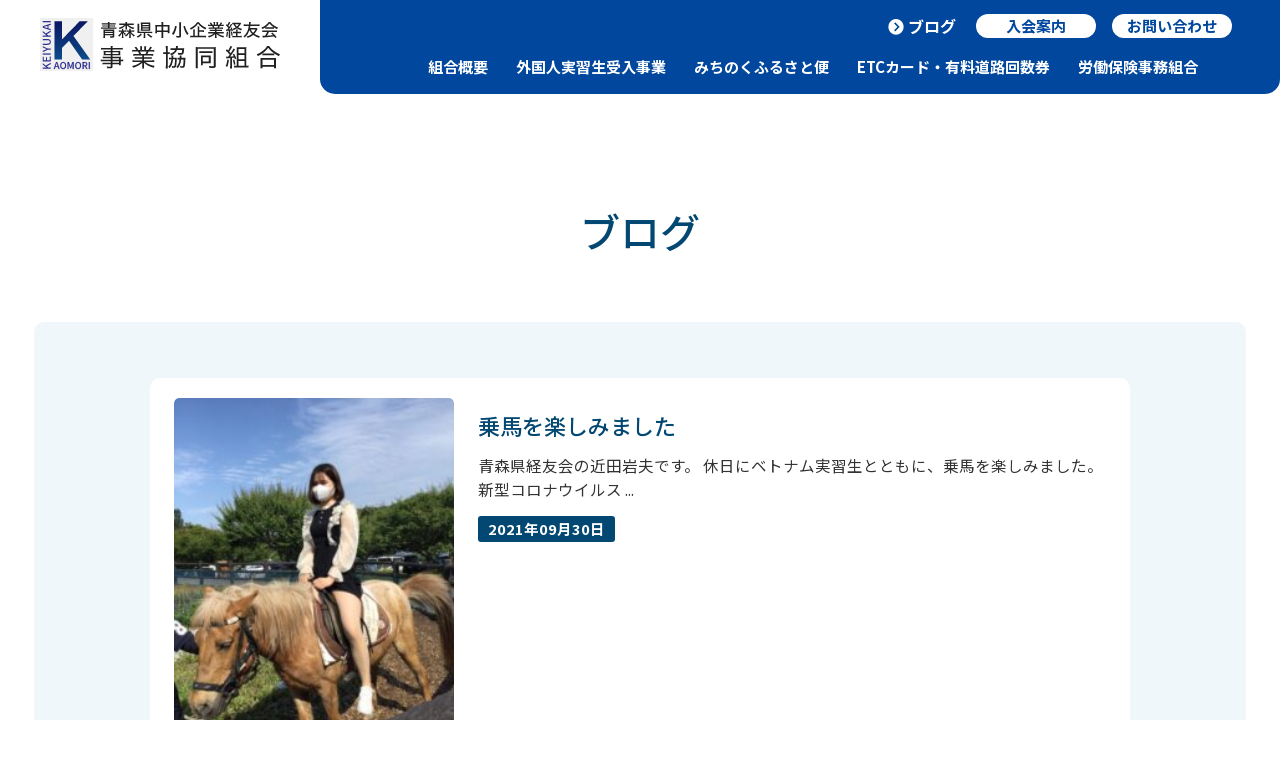

--- FILE ---
content_type: text/html; charset=UTF-8
request_url: https://www.keiyuukai.com/category/uncategorized/
body_size: 9254
content:
<!doctype html>
<html>
<head>
    <meta charset="UTF-8">
    <meta name="viewport" content="width=device-width,viewport-fit=cover">
    <meta http-equiv="X-UA-Compatible" content="ie=edge">
    <!--    <meta name="format-detection" content="telephone=no">-->
    <title>乗馬を楽しみました</title>
	
		<!-- All in One SEO 4.9.0 - aioseo.com -->
	<meta name="robots" content="max-image-preview:large" />
	<link rel="canonical" href="https://www.keiyuukai.com/category/uncategorized/" />
	<meta name="generator" content="All in One SEO (AIOSEO) 4.9.0" />

		<!-- Global site tag (gtag.js) - Google Analytics -->
<script async src="https://www.googletagmanager.com/gtag/js?id=G-90R82M013K"></script>
<script>
  window.dataLayer = window.dataLayer || [];
  function gtag(){dataLayer.push(arguments);}
  gtag('js', new Date());

  gtag('config', 'G-90R82M013K');
</script>
		<script type="application/ld+json" class="aioseo-schema">
			{"@context":"https:\/\/schema.org","@graph":[{"@type":"BreadcrumbList","@id":"https:\/\/www.keiyuukai.com\/category\/uncategorized\/#breadcrumblist","itemListElement":[{"@type":"ListItem","@id":"https:\/\/www.keiyuukai.com#listItem","position":1,"name":"\u30db\u30fc\u30e0","item":"https:\/\/www.keiyuukai.com","nextItem":{"@type":"ListItem","@id":"https:\/\/www.keiyuukai.com\/category\/uncategorized\/#listItem","name":"\u672a\u5206\u985e"}},{"@type":"ListItem","@id":"https:\/\/www.keiyuukai.com\/category\/uncategorized\/#listItem","position":2,"name":"\u672a\u5206\u985e","previousItem":{"@type":"ListItem","@id":"https:\/\/www.keiyuukai.com#listItem","name":"\u30db\u30fc\u30e0"}}]},{"@type":"CollectionPage","@id":"https:\/\/www.keiyuukai.com\/category\/uncategorized\/#collectionpage","url":"https:\/\/www.keiyuukai.com\/category\/uncategorized\/","name":"\u672a\u5206\u985e - \u9752\u68ee\u770c\u4e2d\u5c0f\u4f01\u696d\u7d4c\u53cb\u4f1a\u4e8b\u696d\u5354\u540c\u7d44\u5408","inLanguage":"ja","isPartOf":{"@id":"https:\/\/www.keiyuukai.com\/#website"},"breadcrumb":{"@id":"https:\/\/www.keiyuukai.com\/category\/uncategorized\/#breadcrumblist"}},{"@type":"Organization","@id":"https:\/\/www.keiyuukai.com\/#organization","name":"\u9752\u68ee\u770c\u4e2d\u5c0f\u4f01\u696d\u7d4c\u53cb\u4f1a\u4e8b\u696d\u5354\u540c\u7d44\u5408","url":"https:\/\/www.keiyuukai.com\/"},{"@type":"WebSite","@id":"https:\/\/www.keiyuukai.com\/#website","url":"https:\/\/www.keiyuukai.com\/","name":"\u9752\u68ee\u770c\u4e2d\u5c0f\u4f01\u696d\u7d4c\u53cb\u4f1a\u4e8b\u696d\u5354\u540c\u7d44\u5408","inLanguage":"ja","publisher":{"@id":"https:\/\/www.keiyuukai.com\/#organization"}}]}
		</script>
		<!-- All in One SEO -->

<link rel="alternate" type="application/rss+xml" title="青森県中小企業経友会事業協同組合 &raquo; 未分類 カテゴリーのフィード" href="https://www.keiyuukai.com/category/uncategorized/feed/" />
<style id='wp-img-auto-sizes-contain-inline-css' type='text/css'>
img:is([sizes=auto i],[sizes^="auto," i]){contain-intrinsic-size:3000px 1500px}
/*# sourceURL=wp-img-auto-sizes-contain-inline-css */
</style>
<style id='wp-emoji-styles-inline-css' type='text/css'>

	img.wp-smiley, img.emoji {
		display: inline !important;
		border: none !important;
		box-shadow: none !important;
		height: 1em !important;
		width: 1em !important;
		margin: 0 0.07em !important;
		vertical-align: -0.1em !important;
		background: none !important;
		padding: 0 !important;
	}
/*# sourceURL=wp-emoji-styles-inline-css */
</style>
<style id='wp-block-library-inline-css' type='text/css'>
:root{--wp-block-synced-color:#7a00df;--wp-block-synced-color--rgb:122,0,223;--wp-bound-block-color:var(--wp-block-synced-color);--wp-editor-canvas-background:#ddd;--wp-admin-theme-color:#007cba;--wp-admin-theme-color--rgb:0,124,186;--wp-admin-theme-color-darker-10:#006ba1;--wp-admin-theme-color-darker-10--rgb:0,107,160.5;--wp-admin-theme-color-darker-20:#005a87;--wp-admin-theme-color-darker-20--rgb:0,90,135;--wp-admin-border-width-focus:2px}@media (min-resolution:192dpi){:root{--wp-admin-border-width-focus:1.5px}}.wp-element-button{cursor:pointer}:root .has-very-light-gray-background-color{background-color:#eee}:root .has-very-dark-gray-background-color{background-color:#313131}:root .has-very-light-gray-color{color:#eee}:root .has-very-dark-gray-color{color:#313131}:root .has-vivid-green-cyan-to-vivid-cyan-blue-gradient-background{background:linear-gradient(135deg,#00d084,#0693e3)}:root .has-purple-crush-gradient-background{background:linear-gradient(135deg,#34e2e4,#4721fb 50%,#ab1dfe)}:root .has-hazy-dawn-gradient-background{background:linear-gradient(135deg,#faaca8,#dad0ec)}:root .has-subdued-olive-gradient-background{background:linear-gradient(135deg,#fafae1,#67a671)}:root .has-atomic-cream-gradient-background{background:linear-gradient(135deg,#fdd79a,#004a59)}:root .has-nightshade-gradient-background{background:linear-gradient(135deg,#330968,#31cdcf)}:root .has-midnight-gradient-background{background:linear-gradient(135deg,#020381,#2874fc)}:root{--wp--preset--font-size--normal:16px;--wp--preset--font-size--huge:42px}.has-regular-font-size{font-size:1em}.has-larger-font-size{font-size:2.625em}.has-normal-font-size{font-size:var(--wp--preset--font-size--normal)}.has-huge-font-size{font-size:var(--wp--preset--font-size--huge)}.has-text-align-center{text-align:center}.has-text-align-left{text-align:left}.has-text-align-right{text-align:right}.has-fit-text{white-space:nowrap!important}#end-resizable-editor-section{display:none}.aligncenter{clear:both}.items-justified-left{justify-content:flex-start}.items-justified-center{justify-content:center}.items-justified-right{justify-content:flex-end}.items-justified-space-between{justify-content:space-between}.screen-reader-text{border:0;clip-path:inset(50%);height:1px;margin:-1px;overflow:hidden;padding:0;position:absolute;width:1px;word-wrap:normal!important}.screen-reader-text:focus{background-color:#ddd;clip-path:none;color:#444;display:block;font-size:1em;height:auto;left:5px;line-height:normal;padding:15px 23px 14px;text-decoration:none;top:5px;width:auto;z-index:100000}html :where(.has-border-color){border-style:solid}html :where([style*=border-top-color]){border-top-style:solid}html :where([style*=border-right-color]){border-right-style:solid}html :where([style*=border-bottom-color]){border-bottom-style:solid}html :where([style*=border-left-color]){border-left-style:solid}html :where([style*=border-width]){border-style:solid}html :where([style*=border-top-width]){border-top-style:solid}html :where([style*=border-right-width]){border-right-style:solid}html :where([style*=border-bottom-width]){border-bottom-style:solid}html :where([style*=border-left-width]){border-left-style:solid}html :where(img[class*=wp-image-]){height:auto;max-width:100%}:where(figure){margin:0 0 1em}html :where(.is-position-sticky){--wp-admin--admin-bar--position-offset:var(--wp-admin--admin-bar--height,0px)}@media screen and (max-width:600px){html :where(.is-position-sticky){--wp-admin--admin-bar--position-offset:0px}}

/*# sourceURL=wp-block-library-inline-css */
</style><style id='wp-block-paragraph-inline-css' type='text/css'>
.is-small-text{font-size:.875em}.is-regular-text{font-size:1em}.is-large-text{font-size:2.25em}.is-larger-text{font-size:3em}.has-drop-cap:not(:focus):first-letter{float:left;font-size:8.4em;font-style:normal;font-weight:100;line-height:.68;margin:.05em .1em 0 0;text-transform:uppercase}body.rtl .has-drop-cap:not(:focus):first-letter{float:none;margin-left:.1em}p.has-drop-cap.has-background{overflow:hidden}:root :where(p.has-background){padding:1.25em 2.375em}:where(p.has-text-color:not(.has-link-color)) a{color:inherit}p.has-text-align-left[style*="writing-mode:vertical-lr"],p.has-text-align-right[style*="writing-mode:vertical-rl"]{rotate:180deg}
/*# sourceURL=https://www.keiyuukai.com/wp/wp-includes/blocks/paragraph/style.min.css */
</style>
<style id='global-styles-inline-css' type='text/css'>
:root{--wp--preset--aspect-ratio--square: 1;--wp--preset--aspect-ratio--4-3: 4/3;--wp--preset--aspect-ratio--3-4: 3/4;--wp--preset--aspect-ratio--3-2: 3/2;--wp--preset--aspect-ratio--2-3: 2/3;--wp--preset--aspect-ratio--16-9: 16/9;--wp--preset--aspect-ratio--9-16: 9/16;--wp--preset--color--black: #000000;--wp--preset--color--cyan-bluish-gray: #abb8c3;--wp--preset--color--white: #ffffff;--wp--preset--color--pale-pink: #f78da7;--wp--preset--color--vivid-red: #cf2e2e;--wp--preset--color--luminous-vivid-orange: #ff6900;--wp--preset--color--luminous-vivid-amber: #fcb900;--wp--preset--color--light-green-cyan: #7bdcb5;--wp--preset--color--vivid-green-cyan: #00d084;--wp--preset--color--pale-cyan-blue: #8ed1fc;--wp--preset--color--vivid-cyan-blue: #0693e3;--wp--preset--color--vivid-purple: #9b51e0;--wp--preset--gradient--vivid-cyan-blue-to-vivid-purple: linear-gradient(135deg,rgb(6,147,227) 0%,rgb(155,81,224) 100%);--wp--preset--gradient--light-green-cyan-to-vivid-green-cyan: linear-gradient(135deg,rgb(122,220,180) 0%,rgb(0,208,130) 100%);--wp--preset--gradient--luminous-vivid-amber-to-luminous-vivid-orange: linear-gradient(135deg,rgb(252,185,0) 0%,rgb(255,105,0) 100%);--wp--preset--gradient--luminous-vivid-orange-to-vivid-red: linear-gradient(135deg,rgb(255,105,0) 0%,rgb(207,46,46) 100%);--wp--preset--gradient--very-light-gray-to-cyan-bluish-gray: linear-gradient(135deg,rgb(238,238,238) 0%,rgb(169,184,195) 100%);--wp--preset--gradient--cool-to-warm-spectrum: linear-gradient(135deg,rgb(74,234,220) 0%,rgb(151,120,209) 20%,rgb(207,42,186) 40%,rgb(238,44,130) 60%,rgb(251,105,98) 80%,rgb(254,248,76) 100%);--wp--preset--gradient--blush-light-purple: linear-gradient(135deg,rgb(255,206,236) 0%,rgb(152,150,240) 100%);--wp--preset--gradient--blush-bordeaux: linear-gradient(135deg,rgb(254,205,165) 0%,rgb(254,45,45) 50%,rgb(107,0,62) 100%);--wp--preset--gradient--luminous-dusk: linear-gradient(135deg,rgb(255,203,112) 0%,rgb(199,81,192) 50%,rgb(65,88,208) 100%);--wp--preset--gradient--pale-ocean: linear-gradient(135deg,rgb(255,245,203) 0%,rgb(182,227,212) 50%,rgb(51,167,181) 100%);--wp--preset--gradient--electric-grass: linear-gradient(135deg,rgb(202,248,128) 0%,rgb(113,206,126) 100%);--wp--preset--gradient--midnight: linear-gradient(135deg,rgb(2,3,129) 0%,rgb(40,116,252) 100%);--wp--preset--font-size--small: 13px;--wp--preset--font-size--medium: 20px;--wp--preset--font-size--large: 36px;--wp--preset--font-size--x-large: 42px;--wp--preset--spacing--20: 0.44rem;--wp--preset--spacing--30: 0.67rem;--wp--preset--spacing--40: 1rem;--wp--preset--spacing--50: 1.5rem;--wp--preset--spacing--60: 2.25rem;--wp--preset--spacing--70: 3.38rem;--wp--preset--spacing--80: 5.06rem;--wp--preset--shadow--natural: 6px 6px 9px rgba(0, 0, 0, 0.2);--wp--preset--shadow--deep: 12px 12px 50px rgba(0, 0, 0, 0.4);--wp--preset--shadow--sharp: 6px 6px 0px rgba(0, 0, 0, 0.2);--wp--preset--shadow--outlined: 6px 6px 0px -3px rgb(255, 255, 255), 6px 6px rgb(0, 0, 0);--wp--preset--shadow--crisp: 6px 6px 0px rgb(0, 0, 0);}:where(.is-layout-flex){gap: 0.5em;}:where(.is-layout-grid){gap: 0.5em;}body .is-layout-flex{display: flex;}.is-layout-flex{flex-wrap: wrap;align-items: center;}.is-layout-flex > :is(*, div){margin: 0;}body .is-layout-grid{display: grid;}.is-layout-grid > :is(*, div){margin: 0;}:where(.wp-block-columns.is-layout-flex){gap: 2em;}:where(.wp-block-columns.is-layout-grid){gap: 2em;}:where(.wp-block-post-template.is-layout-flex){gap: 1.25em;}:where(.wp-block-post-template.is-layout-grid){gap: 1.25em;}.has-black-color{color: var(--wp--preset--color--black) !important;}.has-cyan-bluish-gray-color{color: var(--wp--preset--color--cyan-bluish-gray) !important;}.has-white-color{color: var(--wp--preset--color--white) !important;}.has-pale-pink-color{color: var(--wp--preset--color--pale-pink) !important;}.has-vivid-red-color{color: var(--wp--preset--color--vivid-red) !important;}.has-luminous-vivid-orange-color{color: var(--wp--preset--color--luminous-vivid-orange) !important;}.has-luminous-vivid-amber-color{color: var(--wp--preset--color--luminous-vivid-amber) !important;}.has-light-green-cyan-color{color: var(--wp--preset--color--light-green-cyan) !important;}.has-vivid-green-cyan-color{color: var(--wp--preset--color--vivid-green-cyan) !important;}.has-pale-cyan-blue-color{color: var(--wp--preset--color--pale-cyan-blue) !important;}.has-vivid-cyan-blue-color{color: var(--wp--preset--color--vivid-cyan-blue) !important;}.has-vivid-purple-color{color: var(--wp--preset--color--vivid-purple) !important;}.has-black-background-color{background-color: var(--wp--preset--color--black) !important;}.has-cyan-bluish-gray-background-color{background-color: var(--wp--preset--color--cyan-bluish-gray) !important;}.has-white-background-color{background-color: var(--wp--preset--color--white) !important;}.has-pale-pink-background-color{background-color: var(--wp--preset--color--pale-pink) !important;}.has-vivid-red-background-color{background-color: var(--wp--preset--color--vivid-red) !important;}.has-luminous-vivid-orange-background-color{background-color: var(--wp--preset--color--luminous-vivid-orange) !important;}.has-luminous-vivid-amber-background-color{background-color: var(--wp--preset--color--luminous-vivid-amber) !important;}.has-light-green-cyan-background-color{background-color: var(--wp--preset--color--light-green-cyan) !important;}.has-vivid-green-cyan-background-color{background-color: var(--wp--preset--color--vivid-green-cyan) !important;}.has-pale-cyan-blue-background-color{background-color: var(--wp--preset--color--pale-cyan-blue) !important;}.has-vivid-cyan-blue-background-color{background-color: var(--wp--preset--color--vivid-cyan-blue) !important;}.has-vivid-purple-background-color{background-color: var(--wp--preset--color--vivid-purple) !important;}.has-black-border-color{border-color: var(--wp--preset--color--black) !important;}.has-cyan-bluish-gray-border-color{border-color: var(--wp--preset--color--cyan-bluish-gray) !important;}.has-white-border-color{border-color: var(--wp--preset--color--white) !important;}.has-pale-pink-border-color{border-color: var(--wp--preset--color--pale-pink) !important;}.has-vivid-red-border-color{border-color: var(--wp--preset--color--vivid-red) !important;}.has-luminous-vivid-orange-border-color{border-color: var(--wp--preset--color--luminous-vivid-orange) !important;}.has-luminous-vivid-amber-border-color{border-color: var(--wp--preset--color--luminous-vivid-amber) !important;}.has-light-green-cyan-border-color{border-color: var(--wp--preset--color--light-green-cyan) !important;}.has-vivid-green-cyan-border-color{border-color: var(--wp--preset--color--vivid-green-cyan) !important;}.has-pale-cyan-blue-border-color{border-color: var(--wp--preset--color--pale-cyan-blue) !important;}.has-vivid-cyan-blue-border-color{border-color: var(--wp--preset--color--vivid-cyan-blue) !important;}.has-vivid-purple-border-color{border-color: var(--wp--preset--color--vivid-purple) !important;}.has-vivid-cyan-blue-to-vivid-purple-gradient-background{background: var(--wp--preset--gradient--vivid-cyan-blue-to-vivid-purple) !important;}.has-light-green-cyan-to-vivid-green-cyan-gradient-background{background: var(--wp--preset--gradient--light-green-cyan-to-vivid-green-cyan) !important;}.has-luminous-vivid-amber-to-luminous-vivid-orange-gradient-background{background: var(--wp--preset--gradient--luminous-vivid-amber-to-luminous-vivid-orange) !important;}.has-luminous-vivid-orange-to-vivid-red-gradient-background{background: var(--wp--preset--gradient--luminous-vivid-orange-to-vivid-red) !important;}.has-very-light-gray-to-cyan-bluish-gray-gradient-background{background: var(--wp--preset--gradient--very-light-gray-to-cyan-bluish-gray) !important;}.has-cool-to-warm-spectrum-gradient-background{background: var(--wp--preset--gradient--cool-to-warm-spectrum) !important;}.has-blush-light-purple-gradient-background{background: var(--wp--preset--gradient--blush-light-purple) !important;}.has-blush-bordeaux-gradient-background{background: var(--wp--preset--gradient--blush-bordeaux) !important;}.has-luminous-dusk-gradient-background{background: var(--wp--preset--gradient--luminous-dusk) !important;}.has-pale-ocean-gradient-background{background: var(--wp--preset--gradient--pale-ocean) !important;}.has-electric-grass-gradient-background{background: var(--wp--preset--gradient--electric-grass) !important;}.has-midnight-gradient-background{background: var(--wp--preset--gradient--midnight) !important;}.has-small-font-size{font-size: var(--wp--preset--font-size--small) !important;}.has-medium-font-size{font-size: var(--wp--preset--font-size--medium) !important;}.has-large-font-size{font-size: var(--wp--preset--font-size--large) !important;}.has-x-large-font-size{font-size: var(--wp--preset--font-size--x-large) !important;}
/*# sourceURL=global-styles-inline-css */
</style>

<style id='classic-theme-styles-inline-css' type='text/css'>
/*! This file is auto-generated */
.wp-block-button__link{color:#fff;background-color:#32373c;border-radius:9999px;box-shadow:none;text-decoration:none;padding:calc(.667em + 2px) calc(1.333em + 2px);font-size:1.125em}.wp-block-file__button{background:#32373c;color:#fff;text-decoration:none}
/*# sourceURL=/wp-includes/css/classic-themes.min.css */
</style>
<link rel='stylesheet' id='normalize-style-css' href='https://www.keiyuukai.com/wp/wp-content/themes/keiyukai/css/normalize.css?ver=1.0.0' type='text/css' media='all' />
<link rel='stylesheet' id='my-style-css' href='https://www.keiyuukai.com/wp/wp-content/themes/keiyukai/style.css?ver=1.0.0' type='text/css' media='all' />
<link rel='stylesheet' id='page-style-css' href='https://www.keiyuukai.com/wp/wp-content/themes/keiyukai/css/page.css?ver=1.0.0' type='text/css' media='all' />
<link rel='stylesheet' id='support-style-css' href='https://www.keiyuukai.com/wp/wp-content/themes/keiyukai/css/support.css?ver=1.0.0' type='text/css' media='all' />
<script type="text/javascript" src="https://www.keiyuukai.com/wp/wp-includes/js/jquery/jquery.min.js?ver=3.7.1" id="jquery-core-js"></script>
<script type="text/javascript" src="https://www.keiyuukai.com/wp/wp-includes/js/jquery/jquery-migrate.min.js?ver=3.4.1" id="jquery-migrate-js"></script>
<link rel="https://api.w.org/" href="https://www.keiyuukai.com/wp-json/" /><link rel="alternate" title="JSON" type="application/json" href="https://www.keiyuukai.com/wp-json/wp/v2/categories/1" /><link rel="EditURI" type="application/rsd+xml" title="RSD" href="https://www.keiyuukai.com/wp/xmlrpc.php?rsd" />
<meta name="generator" content="WordPress 6.9" />
<link rel="icon" href="https://www.keiyuukai.com/wp/wp-content/uploads/2021/10/cropped-favicon-32x32.png" sizes="32x32" />
<link rel="icon" href="https://www.keiyuukai.com/wp/wp-content/uploads/2021/10/cropped-favicon-192x192.png" sizes="192x192" />
<link rel="apple-touch-icon" href="https://www.keiyuukai.com/wp/wp-content/uploads/2021/10/cropped-favicon-180x180.png" />
<meta name="msapplication-TileImage" content="https://www.keiyuukai.com/wp/wp-content/uploads/2021/10/cropped-favicon-270x270.png" />
</head>
<body data-rsssl=1 class="archive category category-uncategorized category-1 wp-theme-keiyukai">
<header>
	        <div class="header_pc">
            <div id="site_logo_pc">
                <a href="https://www.keiyuukai.com"><img src="https://www.keiyuukai.com/wp/wp-content/themes/keiyukai/img/site_logo.svg" alt="ロゴ"></a>
            </div>
            <div class="header_navi_menu">
                <div class="header_cta">
                    <a href="https://www.keiyuukai.com/blog/" class="blog">ブログ</a>
                    <a href="https://www.keiyuukai.com/join/" class="btn"><span>入会案内</span></a>
                    <a href="https://www.keiyuukai.com/contact/" class="btn"><span>お問い合わせ</span></a>
                </div>
				<ul id="menu-%e4%b8%8b%e5%b1%a4%e3%83%a1%e3%83%8b%e3%83%a5%e3%83%bc" class="menu"><li id="menu-item-1412" class="menu-item menu-item-type-post_type menu-item-object-page menu-item-1412"><a href="https://www.keiyuukai.com/union_overview/">組合概要</a></li>
<li id="menu-item-1411" class="menu-item menu-item-type-post_type menu-item-object-page menu-item-1411"><a href="https://www.keiyuukai.com/trainee/">外国人実習生受入事業</a></li>
<li id="menu-item-1409" class="menu-item menu-item-type-post_type menu-item-object-page menu-item-1409"><a href="https://www.keiyuukai.com/michinoku/">みちのくふるさと便</a></li>
<li id="menu-item-1408" class="menu-item menu-item-type-post_type menu-item-object-page menu-item-1408"><a href="https://www.keiyuukai.com/highway/">ETCカード・有料道路回数券</a></li>
<li id="menu-item-1410" class="menu-item menu-item-type-post_type menu-item-object-page menu-item-1410"><a href="https://www.keiyuukai.com/support/">労働保険事務組合</a></li>
</ul>            </div>
        </div>
	    <div class="header_sp sp">
        <div id="site_logo">
            <a href="https://www.keiyuukai.com"><img src="https://www.keiyuukai.com/wp/wp-content/themes/keiyukai/img/site_logo.svg" alt="ロゴ"></a>
        </div>
        <a href="#" id="toggle_menu" class="toggle_menu">
            <span class="bar"></span>
            <span class="bar"></span>
            <span class="menu_txt">MENU</span>
        </a>
        <div class="sp_nav_menu">
			<ul id="menu-%e3%83%a2%e3%83%90%e3%82%a4%e3%83%ab%e3%83%a1%e3%83%8b%e3%83%a5%e3%83%bc" class="menu"><li id="menu-item-1427" class="menu-item menu-item-type-post_type menu-item-object-page menu-item-1427"><a href="https://www.keiyuukai.com/union_overview/">組合概要</a></li>
<li id="menu-item-1426" class="menu-item menu-item-type-post_type menu-item-object-page menu-item-1426"><a href="https://www.keiyuukai.com/trainee/">外国人実習生受入事業</a></li>
<li id="menu-item-1422" class="menu-item menu-item-type-post_type menu-item-object-page menu-item-1422"><a href="https://www.keiyuukai.com/michinoku/">みちのくふるさと便</a></li>
<li id="menu-item-1420" class="menu-item menu-item-type-post_type menu-item-object-page menu-item-1420"><a href="https://www.keiyuukai.com/highway/">ETCカード・有料道路回数券</a></li>
<li id="menu-item-1425" class="menu-item menu-item-type-post_type menu-item-object-page menu-item-1425"><a href="https://www.keiyuukai.com/support/">労働保険事務組合</a></li>
<li id="menu-item-1419" class="menu-item menu-item-type-post_type menu-item-object-page current_page_parent menu-item-1419"><a href="https://www.keiyuukai.com/blog/">ブログ</a></li>
<li id="menu-item-1428" class="menu-item menu-item-type-post_type_archive menu-item-object-information menu-item-1428"><a href="https://www.keiyuukai.com/information/">お知らせ</a></li>
</ul>            <div class="nav_cta">
                <a href="https://www.keiyuukai.com/join/" class=""><span>入会案内</span></a>
                <a href="https://www.keiyuukai.com/contact/" class=""><span>お問い合わせ</span></a>
            </div>
        </div>
    </div>
	
	    <!--    <div class="header_pc pc">-->
    <!--    </div>-->
</header>
    <div class="page_title_header">
        <div class="inner">
            <h1>ブログ</h1>
        </div>
    </div>

    <div id="primary" class="content-area">
        <main id="main" class="site-main">

            <section class="page_content bg_type_2">
                <div class="inner">
												                            <div class="inner_card blog_item">
                                <div class="item_img">
                                    <a href="https://www.keiyuukai.com/%e4%b9%97%e9%a6%ac%e3%82%92%e6%a5%bd%e3%81%97%e3%81%bf%e3%81%be%e3%81%97%e3%81%9f/">
																					<img width="225" height="300" src="https://www.keiyuukai.com/wp/wp-content/uploads/2021/10/jouba-225x300.jpeg" class="attachment-medium size-medium wp-post-image" alt="乗馬" decoding="async" fetchpriority="high" srcset="https://www.keiyuukai.com/wp/wp-content/uploads/2021/10/jouba-225x300.jpeg 225w, https://www.keiyuukai.com/wp/wp-content/uploads/2021/10/jouba.jpeg 768w" sizes="(max-width: 225px) 100vw, 225px" />										                                    </a>
                                </div>
                                <div class="item_content">
                                    <h3 class="_content_title"><a href="https://www.keiyuukai.com/%e4%b9%97%e9%a6%ac%e3%82%92%e6%a5%bd%e3%81%97%e3%81%bf%e3%81%be%e3%81%97%e3%81%9f/">乗馬を楽しみました</a></h3>
                                    <p class="blog__excerpt">青森県経友会の近田岩夫です。 休日にベトナム実習生とともに、乗馬を楽しみました。 新型コロナウイルス ...</p>
                                    <div class="date">
                                        <p class="date_txt">2021年09月30日</p>
                                    </div>
                                </div>
                            </div>
													                            <div class="inner_card blog_item">
                                <div class="item_img">
                                    <a href="https://www.keiyuukai.com/%e6%9e%9c%e7%89%a9%e7%8b%a9%e3%82%8a%e3%81%ab%e8%a1%8c%e3%81%8d%e3%81%be%e3%81%97%e3%81%9f/">
																					<img width="300" height="225" src="https://www.keiyuukai.com/wp/wp-content/uploads/2021/10/kudamono-300x225.jpeg" class="attachment-medium size-medium wp-post-image" alt="果物狩り" decoding="async" srcset="https://www.keiyuukai.com/wp/wp-content/uploads/2021/10/kudamono-300x225.jpeg 300w, https://www.keiyuukai.com/wp/wp-content/uploads/2021/10/kudamono-768x576.jpeg 768w, https://www.keiyuukai.com/wp/wp-content/uploads/2021/10/kudamono.jpeg 1024w" sizes="(max-width: 300px) 100vw, 300px" />										                                    </a>
                                </div>
                                <div class="item_content">
                                    <h3 class="_content_title"><a href="https://www.keiyuukai.com/%e6%9e%9c%e7%89%a9%e7%8b%a9%e3%82%8a%e3%81%ab%e8%a1%8c%e3%81%8d%e3%81%be%e3%81%97%e3%81%9f/">果物狩りに行きました</a></h3>
                                    <p class="blog__excerpt">青森県経友会の近田岩夫です。 夏が終わり、収穫の秋を迎えましたね。 ベトナム実習生とともに、果物狩り ...</p>
                                    <div class="date">
                                        <p class="date_txt">2021年09月15日</p>
                                    </div>
                                </div>
                            </div>
						                </div>
            </section>

        </main><!-- #main -->
    </div><!-- #primary -->

<footer id="footer" class="footer">
    <div id="footer_cta" class="footer_cta">
		            <div class="cta_title">お見積もり・お問い合わせは、<br class="sp">お気軽にご連絡ください。</div>
            <div class="cta_btns">
                <a href="https://www.keiyuukai.com/join/" class="cta_btn">入会案内はこちら</a>
                <a href="https://www.keiyuukai.com/contact/" class="cta_btn contact">お問い合わせはこちら</a>
            </div>
		            <div class="cta_info">
                <div class="tel_title">
                    お電話でのお問い合わせ
                    <span class="time">平日9:00〜17:00（土日祝日除く）</span>
                </div>
                <p class="tel_num pc_sm">TEL:0178-24-2700</p>
            </div>
        <div class="tel_link sp_sm">
            <a href="tel:0178-24-2700">
                電話をかける
                <span class="num">TEL:0178-24-2700</span>
            </a>
        </div>
    </div>
    <div class="sns_navi">
        <ul class="icons">
            <li><a href="https://www.facebook.com/%E9%9D%92%E6%A3%AE%E7%9C%8C%E4%B8%AD%E5%B0%8F%E4%BC%81%E6%A5%AD%E7%B5%8C%E5%8F%8B%E4%BC%9A%E4%BA%8B%E6%A5%AD%E5%8D%94%E5%90%8C%E7%B5%84%E5%90%88-530318837112377/" target="_blank" rel="noopener"><img src="https://www.keiyuukai.com/wp/wp-content/themes/keiyukai/img/icon_fb.png" alt="facebook"></a></li>
            <li><a href="https://twitter.com/aomorikeiyuukai" target="_blank" rel="noopener"><img src="https://www.keiyuukai.com/wp/wp-content/themes/keiyukai/img/icon_tw.png" alt="twitter"></a></li>
        </ul>
        <div class="line">
            <a href="https://lin.ee/EfbA8jE" target="_blank" rel="noopener"><img src="https://www.keiyuukai.com/wp/wp-content/themes/keiyukai/img/icon_line.png" alt="LINE"></a>
        </div>
    </div>
    <div class="footer_nav">
		<ul id="menu-%e3%83%95%e3%83%83%e3%82%bf%e3%83%bc%e3%83%a1%e3%83%8b%e3%83%a5%e3%83%bc" class="menu"><li id="menu-item-1481" class="menu-item menu-item-type-post_type menu-item-object-page menu-item-home menu-item-1481"><a href="https://www.keiyuukai.com/">ホーム</a></li>
<li id="menu-item-1480" class="menu-item menu-item-type-post_type menu-item-object-page menu-item-1480"><a href="https://www.keiyuukai.com/union_overview/">組合概要</a></li>
<li id="menu-item-1479" class="menu-item menu-item-type-post_type menu-item-object-page menu-item-1479"><a href="https://www.keiyuukai.com/trainee/">外国人実習生受入事業</a></li>
<li id="menu-item-1475" class="menu-item menu-item-type-post_type menu-item-object-page menu-item-1475"><a href="https://www.keiyuukai.com/michinoku/">みちのくふるさと便</a></li>
<li id="menu-item-1471" class="menu-item menu-item-type-post_type menu-item-object-page menu-item-1471"><a href="https://www.keiyuukai.com/highway/">ETCカード・有料道路回数券</a></li>
<li id="menu-item-1478" class="menu-item menu-item-type-post_type menu-item-object-page menu-item-1478"><a href="https://www.keiyuukai.com/support/">労働保険事務組合</a></li>
<li id="menu-item-1470" class="menu-item menu-item-type-post_type menu-item-object-page current_page_parent menu-item-1470"><a href="https://www.keiyuukai.com/blog/">ブログ</a></li>
<li id="menu-item-1472" class="menu-item menu-item-type-post_type menu-item-object-page menu-item-1472"><a href="https://www.keiyuukai.com/contact/">お問い合わせ</a></li>
<li id="menu-item-1477" class="menu-item menu-item-type-post_type menu-item-object-page menu-item-1477"><a href="https://www.keiyuukai.com/join/">入会案内</a></li>
</ul>    </div>
    <div class="footer_info">
        <div class="footer_logo">
            <img src="https://www.keiyuukai.com/wp/wp-content/themes/keiyukai/img/site_logo.svg" alt="ロゴ">
        </div>
        <div class="addr">
            <p>〒039-1166　青森県八戸市根城八丁目6-11</p>
            <p>TEL：0178-24-2700　FAX：0178-24-2821</p>
        </div>
    </div>
    <div id="page_top"><a href="#">
            <img src="https://www.keiyuukai.com/wp/wp-content/themes/keiyukai/img/arrow_up.png">
            ページ上部<br>へ戻る</a></div>
    <div class="copyright">
        Copyright 青森県中小企業経友会事業協同組合
    </div>
</footer>
<script>
    jQuery(document).ready(function ($) {
        $('#toggle_menu').on('click', function () {
            $('body').toggleClass('menu_open');
            $(this).toggleClass('menu_open');
            return false;
        })

        let pagetop = $('#page_top');
        pagetop.hide();
        $(window).scroll(function () {
            if ($(this).scrollTop() > 800) {
                pagetop.fadeIn();
            } else {
                pagetop.fadeOut();
            }
        });
        pagetop.click(function () {
            $('body,html').animate({
                scrollTop: 0
            }, 500);
            return false;
        });

    });
</script>
<script type="speculationrules">
{"prefetch":[{"source":"document","where":{"and":[{"href_matches":"/*"},{"not":{"href_matches":["/wp/wp-*.php","/wp/wp-admin/*","/wp/wp-content/uploads/*","/wp/wp-content/*","/wp/wp-content/plugins/*","/wp/wp-content/themes/keiyukai/*","/*\\?(.+)"]}},{"not":{"selector_matches":"a[rel~=\"nofollow\"]"}},{"not":{"selector_matches":".no-prefetch, .no-prefetch a"}}]},"eagerness":"conservative"}]}
</script>
<script type="module"  src="https://www.keiyuukai.com/wp/wp-content/plugins/all-in-one-seo-pack/dist/Lite/assets/table-of-contents.95d0dfce.js?ver=4.9.0" id="aioseo/js/src/vue/standalone/blocks/table-of-contents/frontend.js-js"></script>
<script id="wp-emoji-settings" type="application/json">
{"baseUrl":"https://s.w.org/images/core/emoji/17.0.2/72x72/","ext":".png","svgUrl":"https://s.w.org/images/core/emoji/17.0.2/svg/","svgExt":".svg","source":{"concatemoji":"https://www.keiyuukai.com/wp/wp-includes/js/wp-emoji-release.min.js?ver=6.9"}}
</script>
<script type="module">
/* <![CDATA[ */
/*! This file is auto-generated */
const a=JSON.parse(document.getElementById("wp-emoji-settings").textContent),o=(window._wpemojiSettings=a,"wpEmojiSettingsSupports"),s=["flag","emoji"];function i(e){try{var t={supportTests:e,timestamp:(new Date).valueOf()};sessionStorage.setItem(o,JSON.stringify(t))}catch(e){}}function c(e,t,n){e.clearRect(0,0,e.canvas.width,e.canvas.height),e.fillText(t,0,0);t=new Uint32Array(e.getImageData(0,0,e.canvas.width,e.canvas.height).data);e.clearRect(0,0,e.canvas.width,e.canvas.height),e.fillText(n,0,0);const a=new Uint32Array(e.getImageData(0,0,e.canvas.width,e.canvas.height).data);return t.every((e,t)=>e===a[t])}function p(e,t){e.clearRect(0,0,e.canvas.width,e.canvas.height),e.fillText(t,0,0);var n=e.getImageData(16,16,1,1);for(let e=0;e<n.data.length;e++)if(0!==n.data[e])return!1;return!0}function u(e,t,n,a){switch(t){case"flag":return n(e,"\ud83c\udff3\ufe0f\u200d\u26a7\ufe0f","\ud83c\udff3\ufe0f\u200b\u26a7\ufe0f")?!1:!n(e,"\ud83c\udde8\ud83c\uddf6","\ud83c\udde8\u200b\ud83c\uddf6")&&!n(e,"\ud83c\udff4\udb40\udc67\udb40\udc62\udb40\udc65\udb40\udc6e\udb40\udc67\udb40\udc7f","\ud83c\udff4\u200b\udb40\udc67\u200b\udb40\udc62\u200b\udb40\udc65\u200b\udb40\udc6e\u200b\udb40\udc67\u200b\udb40\udc7f");case"emoji":return!a(e,"\ud83e\u1fac8")}return!1}function f(e,t,n,a){let r;const o=(r="undefined"!=typeof WorkerGlobalScope&&self instanceof WorkerGlobalScope?new OffscreenCanvas(300,150):document.createElement("canvas")).getContext("2d",{willReadFrequently:!0}),s=(o.textBaseline="top",o.font="600 32px Arial",{});return e.forEach(e=>{s[e]=t(o,e,n,a)}),s}function r(e){var t=document.createElement("script");t.src=e,t.defer=!0,document.head.appendChild(t)}a.supports={everything:!0,everythingExceptFlag:!0},new Promise(t=>{let n=function(){try{var e=JSON.parse(sessionStorage.getItem(o));if("object"==typeof e&&"number"==typeof e.timestamp&&(new Date).valueOf()<e.timestamp+604800&&"object"==typeof e.supportTests)return e.supportTests}catch(e){}return null}();if(!n){if("undefined"!=typeof Worker&&"undefined"!=typeof OffscreenCanvas&&"undefined"!=typeof URL&&URL.createObjectURL&&"undefined"!=typeof Blob)try{var e="postMessage("+f.toString()+"("+[JSON.stringify(s),u.toString(),c.toString(),p.toString()].join(",")+"));",a=new Blob([e],{type:"text/javascript"});const r=new Worker(URL.createObjectURL(a),{name:"wpTestEmojiSupports"});return void(r.onmessage=e=>{i(n=e.data),r.terminate(),t(n)})}catch(e){}i(n=f(s,u,c,p))}t(n)}).then(e=>{for(const n in e)a.supports[n]=e[n],a.supports.everything=a.supports.everything&&a.supports[n],"flag"!==n&&(a.supports.everythingExceptFlag=a.supports.everythingExceptFlag&&a.supports[n]);var t;a.supports.everythingExceptFlag=a.supports.everythingExceptFlag&&!a.supports.flag,a.supports.everything||((t=a.source||{}).concatemoji?r(t.concatemoji):t.wpemoji&&t.twemoji&&(r(t.twemoji),r(t.wpemoji)))});
//# sourceURL=https://www.keiyuukai.com/wp/wp-includes/js/wp-emoji-loader.min.js
/* ]]> */
</script>
</body>
</html>

--- FILE ---
content_type: text/css
request_url: https://www.keiyuukai.com/wp/wp-content/themes/keiyukai/style.css?ver=1.0.0
body_size: 4492
content:
@charset "UTF-8";
/*
Theme Name:KEIYUKAI 1.0.0
Theme URI:https://flow-d.jp/
Description: 青森県中小企業経友会事業協同組合のテーマ
Author: FLOW DESIGN
Author URI:https://flow-d.jp/
Version:1.0.0
*/
@import url("https://fonts.googleapis.com/css2?family=Noto+Sans+JP:wght@100;400;500;700;900&family=Noto+Serif+JP:wght@400;700;900&display=swap");
* {
  box-sizing: border-box;
}

html, body {
  font-family: "Noto Sans JP", sans-serif;
  -webkit-font-smoothing: antialiased;
  -moz-osx-font-smoothing: grayscale;
  color: #333;
}

html {
  font-size: 62.5%;
  line-height: 1.5;
}

body {
  font-size: 1.4rem;
  line-height: 1.5;
}
@media only screen and (min-width:991px) {
  body {
    font-size: 1.6rem;
  }
}

img {
  backface-visibility: hidden;
  max-width: 100%;
  height: auto;
}

a {
  text-decoration: none;
  -moz-transition: 0.3s;
  -webkit-transition: 0.3s;
  -ms-transition: 0.3s;
  transition: 0.3s;
}

@media only screen and (min-width:991px) {
  a[href*="tel:"] {
    pointer-events: none;
  }
}

@media only screen and (min-width:991px) {
  .sp {
    display: none;
  }
}

@media only screen and (min-width:481px) {
  .sp_sm {
    display: none;
  }
}

.pc {
  display: none;
}
@media only screen and (min-width:991px) {
  .pc {
    display: block;
  }
}

.pc_sm {
  display: none;
}
@media only screen and (min-width:481px) {
  .pc_sm {
    display: block;
  }
}

.inner {
  width: 100%;
  padding-left: 20px;
  padding-right: 20px;
}

h2 {
  font-size: 2.6rem;
  font-weight: 500;
}
@media only screen and (min-width:991px) {
  h2 {
    font-size: 4rem;
  }
}

p {
  font-size: 1.45rem;
  line-height: 2;
}
@media only screen and (min-width:991px) {
  p {
    font-size: 1.65rem;
  }
}

/*** Header *********************/
.header_pc {
  display: none;
}
@media only screen and (min-width:991px) {
  .header_pc {
    display: -webkit-flex;
    display: -ms-flexbox;
    display: flex;
    -webkit-justify-content: space-between;
    -ms-flex-pack: distribute;
    justify-content: space-between;
    align-items: center;
  }
}
.header_pc #site_logo_pc {
  margin: 10px 40px;
  flex-shrink: 0;
}
.header_pc #site_logo_pc img {
  width: 240px;
}
.header_pc .header_navi_menu {
  background: #00479d;
  flex-grow: 1;
  padding-left: 25px;
  border-radius: 0 0 15px 15px;
}
.header_pc .header_navi_menu .header_cta {
  display: -webkit-flex;
  display: -ms-flexbox;
  display: flex;
  -webkit-justify-content: flex-end;
  -ms-flex-pack: end;
  justify-content: flex-end;
  margin-right: 40px;
  margin-top: 14px;
}
.header_pc .header_navi_menu .header_cta a.blog {
  color: white;
  font-weight: 600;
  position: relative;
  padding-left: 20px;
  margin-right: 12px;
}
.header_pc .header_navi_menu .header_cta a.blog:hover {
  color: lightgray;
}
.header_pc .header_navi_menu .header_cta a.blog:before {
  content: "";
  position: absolute;
  left: 0;
  top: 1px;
  width: 1em;
  height: 100%;
  background: url("img/arrow_normal.png") center center no-repeat;
  background-size: contain;
}
.header_pc .header_navi_menu .header_cta a.btn {
  display: block;
  background: white;
  color: #00479d;
  border-radius: 30px;
  width: 120px;
  font-size: 1.5rem;
  text-align: center;
  font-weight: 600;
  line-height: 1.6;
  margin: 0 8px;
}
.header_pc .header_navi_menu .header_cta a.btn:hover {
  background: #71afd1;
}
.header_pc .header_navi_menu .menu {
  display: -webkit-flex;
  display: -ms-flexbox;
  display: flex;
  -ms-flex-wrap: wrap;
  -webkit-flex-wrap: wrap;
  flex-wrap: wrap;
  -webkit-justify-content: center;
  -ms-flex-pack: center;
  justify-content: center;
  padding: 0;
}
.header_pc .header_navi_menu .menu li {
  list-style: none;
}
.header_pc .header_navi_menu .menu li a {
  font-size: 1.5rem;
  font-weight: 600;
  color: white;
  padding: 0 14px;
}
.header_pc .header_navi_menu .menu li a:hover {
  color: lightgray;
}

.header_sp {
  display: -webkit-flex;
  display: -ms-flexbox;
  display: flex;
  -webkit-justify-content: space-between;
  -ms-flex-pack: distribute;
  justify-content: space-between;
  align-items: center;
  height: 60px;
  width: 100%;
  position: fixed;
  top: 0;
  left: 0;
  background: white;
  z-index: 999;
  -moz-transition: 0.3s;
  -webkit-transition: 0.3s;
  -ms-transition: 0.3s;
  transition: 0.3s;
}
@media only screen and (min-width:991px) {
  .header_sp {
    display: none;
  }
}
.header_sp #site_logo {
  margin-left: 12px;
}
.header_sp #site_logo a {
  display: inline-block;
}
.header_sp #site_logo a img {
  height: 40px;
  vertical-align: middle;
}

.menu_open .header_sp {
  background: #71afd1;
}
.menu_open .sp_nav_menu {
  opacity: 1;
  visibility: visible;
}

.toggle_menu {
  position: relative;
  width: 60px;
  height: 60px;
}
.toggle_menu .bar {
  position: absolute;
  right: 17px;
  width: 26px;
  height: 3px;
  background: black;
  -moz-transition: 0.3s;
  -webkit-transition: 0.3s;
  -ms-transition: 0.3s;
  transition: 0.3s;
}
.toggle_menu .bar:nth-child(1) {
  top: 20px;
}
.toggle_menu .bar:nth-child(2) {
  top: 29px;
}
.toggle_menu.menu_open .bar:nth-child(1) {
  transform: rotate(45deg);
  top: 24px;
}
.toggle_menu.menu_open .bar:nth-child(2) {
  transform: rotate(-45deg);
  top: 24px;
}
.toggle_menu .menu_txt {
  font-size: 9px;
  color: black;
  text-align: center;
  position: absolute;
  bottom: 11px;
  width: 100%;
}

.sp_nav_menu {
  display: -webkit-flex;
  display: -ms-flexbox;
  display: flex;
  -webkit-justify-content: center;
  -ms-flex-pack: center;
  justify-content: center;
  flex-direction: column;
  align-items: center;
  position: absolute;
  width: 100vw;
  height: calc(100vh - 60px);
  top: 60px;
  left: 0;
  background: #71afd1;
  z-index: 100;
  -moz-transition: 0.3s;
  -webkit-transition: 0.3s;
  -ms-transition: 0.3s;
  transition: 0.3s;
  opacity: 0;
  visibility: hidden;
}
.sp_nav_menu .menu {
  padding: 0;
  width: 80%;
  margin-bottom: 40px;
}
.sp_nav_menu .menu li {
  list-style: none;
  padding: 0.5em;
}
.sp_nav_menu .menu li a {
  font-size: 1.6rem;
  font-weight: bold;
  color: white;
  text-align: center;
}
.sp_nav_menu .nav_cta {
  width: 88%;
  margin-bottom: 120px;
}
.sp_nav_menu .nav_cta a {
  display: block;
  max-width: 320px;
  width: 100%;
  height: 46px;
  font-size: 1.8rem;
  font-weight: 600;
  color: white;
  line-height: 46px;
  letter-spacing: 0.05em;
  text-align: center;
  background: #00479d;
  border-radius: 4px;
  margin-top: 24px;
  margin-left: auto;
  margin-right: auto;
  position: relative;
  overflow: hidden;
  transition: transform ease 0.3s;
}
.sp_nav_menu .nav_cta a:after {
  content: "";
  position: absolute;
  right: 18px;
  top: 0;
  width: 22px;
  height: 100%;
  background: url("img/arrow_normal.png") center center no-repeat;
  background-size: contain;
}
.sp_nav_menu .nav_cta a > span {
  position: relative;
}

.admin-bar .header_sp {
  top: 46px;
}
.admin-bar .sp_nav_menu {
  height: calc(100vh - 106px);
}

/*** Footer *********************/
.footer_cta {
  background: #71afd1;
  color: white;
  padding: 44px 0 40px;
  display: -webkit-flex;
  display: -ms-flexbox;
  display: flex;
  flex-direction: column;
  align-items: center;
}
@media only screen and (min-width:991px) {
  .footer_cta {
    padding: 80px 0 60px;
  }
}
.footer_cta .cta_title {
  font-size: 1.8rem;
  font-weight: bold;
  text-align: center;
  margin-bottom: 20px;
}
@media only screen and (min-width:991px) {
  .footer_cta .cta_title {
    font-size: 2.4rem;
    margin-bottom: 60px;
  }
}
.footer_cta .cta_btns {
  width: 100%;
}
@media only screen and (min-width:991px) {
  .footer_cta .cta_btns {
    display: -webkit-flex;
    display: -ms-flexbox;
    display: flex;
    -webkit-justify-content: center;
    -ms-flex-pack: center;
    justify-content: center;
  }
}
.footer_cta .cta_btn {
  display: -webkit-flex;
  display: -ms-flexbox;
  display: flex;
  -webkit-justify-content: center;
  -ms-flex-pack: center;
  justify-content: center;
  align-items: center;
  width: 90%;
  height: 60px;
  max-width: 330px;
  margin: 12px auto;
  background: #00479d;
  border: 2px solid #00479d;
  border-radius: 5px;
  font-size: 1.8rem;
  font-weight: 500;
  color: white;
  position: relative;
}
@media only screen and (min-width:991px) {
  .footer_cta .cta_btn {
    width: 458px;
    height: 84px;
    max-width: none;
    font-size: 2.5rem;
    margin: 8px;
  }
}
.footer_cta .cta_btn:after {
  content: "";
  position: absolute;
  right: 10px;
  top: 0;
  width: 22px;
  height: 100%;
  background: url("img/arrow_normal.png") center center no-repeat;
  background-size: contain;
}
.footer_cta .cta_btn:hover {
  background: #3d9dd1;
  border-color: #3d9dd1;
}
.footer_cta .cta_btn .sm {
  position: absolute;
  left: 50%;
  bottom: 6px;
  transform: translateX(-50%);
  font-size: 0.8rem;
}
@media only screen and (min-width:991px) {
  .footer_cta .cta_btn .sm {
    font-size: 1.2rem;
  }
}
@media only screen and (min-width:991px) {
  .footer_cta .cta_info {
    display: -webkit-flex;
    display: -ms-flexbox;
    display: flex;
    -webkit-justify-content: center;
    -ms-flex-pack: center;
    justify-content: center;
    align-items: center;
    margin-top: 25px;
  }
}
.footer_cta .tel_title {
  margin-top: 28px;
  margin-right: 8px;
  padding-left: 40px;
  font-size: 1.5rem;
  font-weight: bold;
  background: url("img/icon_phone.png") 0 3px no-repeat;
  background-size: 30px;
}
@media only screen and (min-width:991px) {
  .footer_cta .tel_title {
    font-size: 2rem;
    background-position: 0 7px;
    background-size: 40px;
    padding-left: 46px;
    margin-top: 8px;
  }
}
.footer_cta .tel_title .time {
  display: block;
  font-size: 0.9rem;
  font-weight: 500;
}
@media only screen and (min-width:991px) {
  .footer_cta .tel_title .time {
    font-size: 1.4rem;
  }
}
.footer_cta .tel_num {
  font-size: 2.5rem;
  font-weight: 900;
  color: black;
  margin-top: 10px;
  margin-bottom: 0;
}
@media only screen and (min-width:991px) {
  .footer_cta .tel_num {
    font-size: 3.8rem;
    margin-left: 24px;
  }
}
.footer_cta .tel_num a {
  color: black;
}

.footer .sns_navi {
  margin-top: 20px;
}
@media only screen and (min-width:991px) {
  .footer .sns_navi {
    display: -webkit-flex;
    display: -ms-flexbox;
    display: flex;
    -webkit-justify-content: center;
    -ms-flex-pack: center;
    justify-content: center;
    align-items: center;
    margin-top: 50px;
  }
}
.footer .sns_navi .icons {
  display: -webkit-flex;
  display: -ms-flexbox;
  display: flex;
  -webkit-justify-content: center;
  -ms-flex-pack: center;
  justify-content: center;
  align-items: center;
  margin: 0;
  padding: 0;
}
.footer .sns_navi .icons li {
  list-style: none;
  margin: 20px;
}
@media only screen and (min-width:991px) {
  .footer .sns_navi .icons li {
    margin: 12px;
  }
}
.footer .sns_navi .icons li a img {
  width: 40px;
  -moz-transition: 0.3s;
  -webkit-transition: 0.3s;
  -ms-transition: 0.3s;
  transition: 0.3s;
}
.footer .sns_navi .icons li a:hover img {
  transform: scale(1.08);
}
.footer .line {
  text-align: center;
}
@media only screen and (min-width:991px) {
  .footer .line {
    margin-left: 24px;
  }
}
.footer .line a img {
  height: 20px;
  -moz-transition: 0.3s;
  -webkit-transition: 0.3s;
  -ms-transition: 0.3s;
  transition: 0.3s;
}
.footer .line a:hover img {
  transform: scale(1.05);
}
.footer .addr {
  text-align: center;
  margin-top: 20px;
  margin-bottom: 20px;
}
@media only screen and (min-width:991px) {
  .footer .addr {
    display: -webkit-flex;
    display: -ms-flexbox;
    display: flex;
    -webkit-justify-content: center;
    -ms-flex-pack: center;
    justify-content: center;
  }
}
.footer .addr p {
  font-size: 1.2rem;
  font-weight: normal;
  margin: 0;
  line-height: 1.4;
}
@media only screen and (min-width:991px) {
  .footer .addr p {
    font-size: 1.4rem;
    margin-left: 1em;
    margin-right: 1em;
  }
}
.footer .addr p a {
  color: black;
  pointer-events: none;
}

.footer_nav {
  display: none;
}
@media only screen and (min-width:991px) {
  .footer_nav {
    display: block;
    margin-top: 30px;
  }
}
.footer_nav .menu {
  display: -webkit-flex;
  display: -ms-flexbox;
  display: flex;
  -webkit-justify-content: center;
  -ms-flex-pack: center;
  justify-content: center;
  -ms-flex-wrap: wrap;
  -webkit-flex-wrap: wrap;
  flex-wrap: wrap;
  padding: 0;
  margin: 0 auto;
  width: 90%;
}
.footer_nav .menu li {
  list-style: none;
  margin: 0 1em;
}
.footer_nav .menu li a {
  font-size: 1.4rem;
  font-weight: normal;
  color: #333;
}
.footer_nav .menu li a:hover {
  color: #00479d;
}

.footer_info .footer_logo {
  text-align: center;
  margin-top: 24px;
}
@media only screen and (min-width:991px) {
  .footer_info .footer_logo {
    margin-top: 60px;
  }
}
.footer_info .footer_logo img {
  width: 160px;
}
@media only screen and (min-width:991px) {
  .footer_info .footer_logo img {
    width: 250px;
  }
}

.tel_link {
  width: 100%;
  margin-top: 18px;
}
.tel_link a {
  display: -webkit-flex;
  display: -ms-flexbox;
  display: flex;
  -webkit-justify-content: center;
  -ms-flex-pack: center;
  justify-content: center;
  flex-direction: column;
  align-items: center;
  background: #f2f2f2;
  height: 60px;
  max-width: 330px;
  position: relative;
  font-size: 1.6rem;
  font-weight: bold;
  color: #333;
  padding-left: 30px;
  margin: 0 auto;
  border-radius: 5px;
  overflow: hidden;
}
.tel_link a:hover {
  color: #00479d;
}
.tel_link a:before, .tel_link a:after {
  content: "";
  position: absolute;
  left: 0;
  top: 0;
  width: 60px;
  height: 60px;
}
.tel_link a:before {
  background: #00479d;
}
.tel_link a:after {
  background: url("img/icon_phone.svg") center center no-repeat;
  background-size: 22px;
}
.tel_link a .num {
  font-size: 1.3rem;
}

.copyright {
  background: #71afd1;
  font-size: 1rem;
  color: white;
  text-align: center;
  padding: 8px 0;
}
@media only screen and (min-width:991px) {
  .copyright {
    font-size: 1.1rem;
    padding: 10px 0;
  }
}

#page_top {
  position: fixed;
  right: 8px;
  bottom: 36px;
}
@media only screen and (min-width:991px) {
  #page_top {
    right: 15px;
    bottom: 45px;
  }
}
#page_top a {
  display: -webkit-flex;
  display: -ms-flexbox;
  display: flex;
  flex-direction: column;
  align-items: center;
  font-weight: bold;
  color: #00479d;
  line-height: 1.3;
  text-align: center;
  font-size: 0;
}
@media only screen and (min-width:991px) {
  #page_top a {
    font-size: 1.2rem;
  }
}
#page_top a img {
  width: 40px;
}
/*** Content ************/
#primary.content-area {
  margin-top: 24px;
}
@media only screen and (min-width:991px) {
  #primary.content-area {
    margin-top: 0;
  }
}

.page_title_header {
  margin-top: 80px;
}
.page_title_header .inner {
  display: flex;
  flex-direction: column;
  align-items: center;
}
.page_title_header h1 {
  display: -webkit-flex;
  display: -ms-flexbox;
  display: flex;
  flex-direction: column;
  align-items: center;
  font-size: 2.8rem;
  font-weight: 500;
  color: #034872;
}
@media only screen and (min-width:991px) {
  .page_title_header h1 {
    font-size: 4rem;
  }
}
.page_title_header .title_header_fig {
  margin: -12px 0;
}
@media only screen and (min-width:991px) {
  .page_title_header .title_header_fig {
    margin: -30px 0;
  }
}
.page_title_header .title_header_fig img {
  height: 120px;
}
@media only screen and (min-width:991px) {
  .page_title_header .title_header_fig img {
    height: 140px;
  }
}
.page_title_header .title_header_fig.sm img {
  height: 46px;
}
.page_title_header .header_desc {
  font-weight: 500;
  line-height: 2;
  margin-top: 2em;
}
@media only screen and (min-width:991px) {
  .page_title_header .header_desc {
    font-size: 1.75rem;
    line-height: 2.2;
    margin-top: 2.5em;
  }
}

@media only screen and (min-width:991px) {
  .inner {
    width: 980px;
    margin: 0 auto;
    padding: 0;
  }
}

.emp {
  font-size: 1.6em;
  font-weight: bold;
}

.emp_md {
  font-size: 1.3em;
  font-weight: 600;
}

.lg {
  font-size: 1.05em !important;
  font-weight: 600;
  line-height: 1.5;
}

.pdf_download {
  max-width: 460px;
  margin: 1.8rem auto;
}
.pdf_download a {
  display: -webkit-flex;
  display: -ms-flexbox;
  display: flex;
  -webkit-justify-content: space-between;
  -ms-flex-pack: distribute;
  justify-content: space-between;
  align-items: center;
  background: #f2f2f2;
  height: 44px;
  position: relative;
  font-weight: bold;
  color: #333;
  padding-left: 54px;
  padding-right: 10px;
}
@media only screen and (min-width:991px) {
  .pdf_download a {
    height: 68px;
    padding-left: 84px;
    padding-right: 20px;
  }
}
.pdf_download a:hover {
  color: #00479d;
}
.pdf_download a:before, .pdf_download a:after {
  content: "";
  position: absolute;
  left: 0;
  top: 0;
  width: 44px;
  height: 44px;
}
@media only screen and (min-width:991px) {
  .pdf_download a:before, .pdf_download a:after {
    width: 68px;
    height: 68px;
  }
}
.pdf_download a:before {
  background: #00479d;
}
.pdf_download a:after {
  background: url("img/icon_pdf_file.svg") center center no-repeat;
  background-size: 22px;
}
@media only screen and (min-width:991px) {
  .pdf_download a:after {
    background-size: 28px;
  }
}
.pdf_download a .size {
  font-size: 0.6em;
  color: #999999;
}
@media only screen and (min-width:991px) {
  .pdf_download a .size {
    font-size: 0.8em;
  }
}
.pdf_download a + a {
  margin-top: 12px;
}
@media only screen and (min-width:991px) {
  .pdf_download a + a {
    margin-top: 16px;
  }
}

/*** Form ************/
@media only screen and (min-width:991px) {
  .contact_footer {
    text-align: center;
  }
}

.mw_wp_form {
  font-size: 1.6rem;
}
.mw_wp_form input[type=text], .mw_wp_form input[type=tel], .mw_wp_form input[type=email], .mw_wp_form input[type=submit], .mw_wp_form textarea, .mw_wp_form button {
  -webkit-appearance: none;
  border-radius: 0;
  border: none;
}
.mw_wp_form input[type=text], .mw_wp_form input[type=tel], .mw_wp_form input[type=email], .mw_wp_form textarea {
  max-width: 100%;
  border: none;
  border-radius: 4px;
  padding: 12px 8px;
  background: rgba(0, 0, 0, 0.05);
}
@media only screen and (min-width:991px) {
  .mw_wp_form input[type=text], .mw_wp_form input[type=tel], .mw_wp_form input[type=email], .mw_wp_form textarea {
    padding: 16px 10px;
  }
}
.mw_wp_form input[type=text], .mw_wp_form input[type=email], .mw_wp_form textarea {
  width: 100%;
}
.mw_wp_form .mwform-tel-field input[type=text] {
  width: 25%;
}
.mw_wp_form .vertical-item + .vertical-item {
  margin-top: 16px;
}
.mw_wp_form .require {
  display: inline-block;
  background: rgba(255, 0, 0, 0.65);
  font-size: 0.7em;
  font-weight: 600;
  color: white;
  line-height: 1.5rem;
  padding: 0 8px;
  margin-left: 8px;
  border-radius: 2px;
}
.mw_wp_form .mwform-checkbox-field.vertical-item label {
  position: relative;
  display: -webkit-flex;
  display: -ms-flexbox;
  display: flex;
  align-items: flex-start;
  margin: 0.5rem;
  line-height: 135%;
  cursor: pointer;
}
.mw_wp_form .mwform-checkbox-field.vertical-item label input[type=checkbox] {
  position: relative;
  margin: 0 1.2em 0 0;
  cursor: pointer;
}
@media only screen and (min-width:991px) {
  .mw_wp_form .mwform-checkbox-field.vertical-item label input[type=checkbox] {
    margin: 0 1.5em 0 0;
  }
}
.mw_wp_form .mwform-checkbox-field.vertical-item label input[type=checkbox]:before {
  -moz-transition: 0.3s;
  -webkit-transition: 0.3s;
  -ms-transition: 0.3s;
  transition: 0.3s;
  content: "";
  position: absolute;
  top: 1px;
  left: 0;
  z-index: 1;
  width: 1.1em;
  height: 1.1em;
  border: 2px solid #f2f2f2;
}
.mw_wp_form .mwform-checkbox-field.vertical-item label input[type=checkbox]:checked:before {
  top: 5px;
  transform: rotate(-45deg);
  height: 0.5rem;
  border-color: #034872;
  border-top-style: none;
  border-right-style: none;
}
.mw_wp_form .mwform-checkbox-field.vertical-item label input[type=checkbox]:checked + .mwform-checkbox-field-text {
  color: #3588bb;
  font-weight: 600;
}
.mw_wp_form .mwform-checkbox-field.vertical-item label input[type=checkbox]:after {
  content: "";
  position: absolute;
  top: -4px;
  left: 0;
  width: 1.4em;
  height: 1.4em;
  background: #fff;
  cursor: pointer;
}
.mw_wp_form .submit_btn_wrap {
  display: -webkit-flex;
  display: -ms-flexbox;
  display: flex;
  -webkit-justify-content: center;
  -ms-flex-pack: center;
  justify-content: center;
}
.mw_wp_form .submit_btn_wrap button {
  background: #00479d;
  border-radius: 2px;
  font-weight: bold;
  color: white;
  height: 40px;
  width: 100%;
  max-width: 480px;
  margin: 16px 8px;
  cursor: pointer;
  -moz-transition: 0.3s;
  -webkit-transition: 0.3s;
  -ms-transition: 0.3s;
  transition: 0.3s;
}
.mw_wp_form .submit_btn_wrap button:hover {
  background: #0050b1;
}
@media only screen and (min-width:991px) {
  .mw_wp_form .submit_btn_wrap button {
    width: 200px;
    height: 45px;
    border-radius: 4px;
  }
}
.mw_wp_form .submit_btn_wrap button[name=submitBack] {
  background: #71afd1;
}
.mw_wp_form .submit_btn_wrap button[name=submitBack]:hover {
  background: #449fd1;
}
@media only screen and (min-width:991px) {
  .mw_wp_form.mw_wp_form_confirm table.contact_form_tbl th {
    border-bottom: 1px solid rgba(0, 0, 0, 0.2);
  }
}
.mw_wp_form.mw_wp_form_confirm table.contact_form_tbl td {
  padding-bottom: 1em;
  border-bottom: 1px solid rgba(0, 0, 0, 0.2);
}
.mw_wp_form.mw_wp_form_confirm .submit_btn_wrap {
  margin-top: 16px;
  margin-bottom: 16px;
}

.content-area table.contact_form_tbl {
  margin: 0;
}
.content-area table.contact_form_tbl th, .content-area table.contact_form_tbl td {
  padding: 0;
  background: none;
  border: none;
  font-weight: 400;
  color: #222;
}
.content-area table.contact_form_tbl th {
  padding: 1.6em 0 1em;
}
@media only screen and (min-width:991px) {
  .content-area table.contact_form_tbl th {
    width: 30%;
    padding: 1em 0;
  }
}
@media only screen and (min-width:991px) {
  .content-area table.contact_form_tbl td {
    width: 70%;
    padding: 1em;
  }
}

section.page_content .inner_card.thanks {
  padding: 16px;
}
@media only screen and (min-width:991px) {
  section.page_content .inner_card.thanks {
    padding: 36px;
    text-align: center;
  }
}

.note_num {
  font-size: 0.8em;
  margin: 0 0.3em 0.3em;
  display: inline-block;
  vertical-align: middle;
  line-height: 1em;
}

.content-area .link_btn_basic {
  text-align: center;
}
.content-area .link_btn_basic a {
  display: -webkit-flex;
  display: -ms-flexbox;
  display: flex;
  -webkit-justify-content: center;
  -ms-flex-pack: center;
  justify-content: center;
  align-items: center;
  width: 90%;
  height: 48px;
  max-width: 320px;
  background: #00479d;
  border: 2px solid #00479d;
  border-radius: 5px;
  font-size: 1.4rem;
  font-weight: 500;
  color: white;
  text-decoration: none;
  margin: 1em auto;
  position: relative;
}
@media only screen and (min-width:991px) {
  .content-area .link_btn_basic a {
    max-width: 460px;
    height: 64px;
    font-size: 2rem;
  }
}
.content-area .link_btn_basic a:after {
  content: "";
  position: absolute;
  right: 10px;
  top: 0;
  width: 16px;
  height: 100%;
  background: url("img/arrow_normal.png") center center no-repeat;
  background-size: contain;
}
.content-area .link_btn_basic a:hover {
  background: #3d9dd1;
  border: 2px solid #3d9dd1;
}

.content-area p + .link_btn_basic {
  margin-top: 2em;
}

.youtube_frame {
  width: 100%;
  aspect-ratio: 16/9;
  margin: 0 auto;
  border-radius: 10px;
  overflow: hidden;
}
.youtube_frame iframe {
  width: 100%;
  height: 100%;
}

/*# sourceMappingURL=style.css.map */


--- FILE ---
content_type: text/css
request_url: https://www.keiyuukai.com/wp/wp-content/themes/keiyukai/css/page.css?ver=1.0.0
body_size: 4391
content:
@media only screen and (min-width:991px) {
  .inner {
    width: 980px;
    max-width: 100%;
    margin-left: auto;
    margin-right: auto;
  }
}

.content-area h2 {
  font-size: 2rem;
  color: #034872;
  position: relative;
  margin-left: 1em;
  margin-top: 1.8em;
  margin-bottom: 1em;
  padding: 0 0 8px;
  border-bottom: 1px solid #034872;
}
@media only screen and (min-width:991px) {
  .content-area h2 {
    font-size: 3.2rem;
    margin-left: 30px;
  }
}
.content-area h2:before {
  content: "";
  position: absolute;
  left: -20px;
  background: #034872;
  width: 5px;
  height: calc(100% + 1px);
}
@media only screen and (min-width:991px) {
  .content-area h2:before {
    width: 6px;
    left: -30px;
  }
}
.content-area h2 + h3 {
  margin-top: 2em;
}
@media only screen and (min-width:991px) {
  .content-area h2 + h3 {
    margin-top: 3em;
  }
}
.content-area h3 {
  font-size: 1.8rem;
  font-weight: 500;
  color: #034872;
  margin-left: 20px;
  margin-top: 1.6em;
  margin-bottom: 1em;
  position: relative;
}
@media only screen and (min-width:991px) {
  .content-area h3 {
    font-size: 2.4rem;
    margin-top: 2em;
    margin-bottom: 1.3em;
    margin-left: 30px;
  }
}
.content-area h3:before {
  content: "";
  position: absolute;
  top: calc(50% - 1px);
  left: -20px;
  background: #034872;
  width: 15px;
  height: 4px;
}
@media only screen and (min-width:991px) {
  .content-area h3:before {
    width: 20px;
    height: 5px;
    left: -30px;
  }
}
.content-area h3.has_number {
  margin-left: 0;
  padding-left: 38px;
}
@media only screen and (min-width:991px) {
  .content-area h3.has_number {
    padding-left: 54px;
  }
}
.content-area h3.has_number .num {
  position: absolute;
  left: 0;
  top: calc(50% + 1px);
  transform: translateY(-50%);
  font-size: 1.1em;
  color: white;
  background: #034872;
  width: 1.5em;
  height: 1.5em;
  border-radius: 50%;
  font-weight: bold;
  text-align: center;
  line-height: 1.4;
}
.content-area h3.has_number:before {
  display: none;
}
.content-area h4 {
  font-size: 1.6rem;
  border-bottom: 3px solid;
  display: inline-block;
  margin: 0.8em 0;
  padding: 0 0.5em 0.4em;
}
@media only screen and (min-width:991px) {
  .content-area h4 {
    font-size: 1.8rem;
  }
}
.content-area h5 {
  font-size: 1.6rem;
}
@media only screen and (min-width:991px) {
  .content-area h5 {
    font-size: 1.8rem;
  }
}
.content-area p {
  font-size: 1.5rem;
}
@media only screen and (min-width:991px) {
  .content-area p {
    font-size: 1.65rem;
  }
}
.content-area p a {
  color: #00479d;
  text-decoration: underline;
  margin-left: 4px;
  margin-right: 4px;
  word-break: break-all;
}
.content-area p .marker {
  font-weight: 500;
  background: linear-gradient(transparent 60%, #ffff00 0%);
}
.content-area p.red {
  color: #e63b49;
}
.content-area p.note {
  font-size: 0.9em;
}
.content-area p .box {
  color: #204678;
  line-height: 1.5;
  border: 2px solid #204678;
  padding: 0 1em;
  margin: 12px 0;
  display: inline-block;
}
.content-area table {
  table-layout: fixed;
  width: 100%;
  border-radius: 5px;
  margin: 20px 0 40px;
  overflow: hidden;
  border: none;
  border-collapse: separate;
  border-spacing: 0;
}
@media only screen and (min-width:991px) {
  .content-area table {
    font-size: 1.65rem;
    border-radius: 8px;
  }
}
.content-area table th, .content-area table td {
  padding: 12px 20px;
  display: block;
  width: 100%;
}
@media only screen and (min-width:991px) {
  .content-area table th, .content-area table td {
    display: table-cell;
    width: auto;
    padding: 14px 28px;
  }
}
.content-area table th {
  background: #00479d;
  font-weight: bold;
  color: #fff;
  text-align: left;
  border: 1px solid #204678;
}
.content-area table td {
  background: #fff;
  border: 1px solid #ddd;
  padding: 20px;
}
@media only screen and (min-width:991px) {
  .content-area table td {
    border-width: 0 1px 1px 0;
  }
}
@media only screen and (min-width:991px) {
  .content-area table tr:first-child td {
    border-width: 1px 1px 1px 0;
    border-radius: 0 8px 0 0;
  }
}
.content-area table tr:last-child td:first-child {
  border-radius: 0 0 0 5px;
}
.content-area table tr:last-child td:last-child {
  border-radius: 0 0 5px 0;
}
@media only screen and (min-width:991px) {
  .content-area table tr:last-child td {
    border-radius: 0 0 8px 0;
  }
}
.content-area table .red {
  font-size: 0.95em;
  color: #e63b49;
}
@media only screen and (min-width:991px) {
  .content-area table.overview th {
    width: 20%;
  }
}
.content-area table.thin th, .content-area table.thin td {
  padding: 8px 14px;
}
@media only screen and (min-width:991px) {
  .content-area table.thin th, .content-area table.thin td {
    padding: 10px 20px;
  }
}
.content-area table.horizontal {
  border-radius: 8px 8px 0 0;
}
.content-area table.horizontal th, .content-area table.horizontal td {
  display: table-cell;
  width: auto;
}
.content-area table.horizontal td {
  border-radius: 0;
}
.content-area table.horizontal td:nth-child(1) {
  border-width: 0 1px 1px 1px;
}
.content-area table.horizontal td:nth-child(2) {
  border-width: 0 1px 1px 0;
}
.content-area table.horizontal td:only-child {
  border-left: none;
}
.content-area table.horizontal td.round_lb {
  border-radius: 0 0 0 5px;
}
@media only screen and (min-width:991px) {
  .content-area table.horizontal td.round_lb {
    border-radius: 0 0 0 8px;
  }
}
.content-area table.horizontal tr:last-child td:first-child(1) {
  border-radius: 0 0 0 5px;
}
@media only screen and (min-width:991px) {
  .content-area table.horizontal tr:last-child td:first-child(1) {
    border-radius: 0 0 0 8px;
  }
}
.content-area table.horizontal tr:last-child td:last-child(2) {
  border-radius: 0 0 5px 0;
}
@media only screen and (min-width:991px) {
  .content-area table.horizontal tr:last-child td:last-child(2) {
    border-radius: 0 0 8px 0;
  }
}
.content-area table.etc th:first-child {
  width: 40%;
}
@media only screen and (min-width:991px) {
  .content-area table.etc th:first-child {
    width: 25%;
  }
}
.content-area .emp_list ul {
  padding-left: 4px;
}
@media only screen and (min-width:991px) {
  .content-area .emp_list ul {
    padding-left: 0;
  }
}
.content-area .emp_list ul li {
  list-style: none;
  font-size: 1.5rem;
  font-weight: 600;
  color: #204678;
  line-height: 1.4;
  padding-left: 1.6em;
  margin: 1em 0;
  position: relative;
}
@media only screen and (min-width:991px) {
  .content-area .emp_list ul li {
    font-size: 1.8rem;
    margin: 1.3em 0;
  }
}
.content-area .emp_list ul li:before {
  content: "";
  position: absolute;
  left: 0;
  top: 50%;
  transform: translateY(-50%);
  width: 1em;
  height: 1em;
  background: #204678;
  border-radius: 50%;
}
.content-area .emp_list ul li .red {
  font-weight: bold;
  font-size: 1.5em;
  line-height: 1.5rem;
}
.content-area .emp_list ul.child_ul {
  padding-left: 3em;
}
.content-area .emp_list ul.child_ul li {
  font-size: 1em;
  font-weight: 500;
  color: #333;
  padding-left: 1em;
  margin: 5px 0;
}
.content-area .emp_list ul.child_ul li:before {
  background: #333;
  width: 6px;
  height: 6px;
}
.content-area .emp_list.lg .emp_list_child {
  font-size: 1.1em;
  font-weight: 500;
  margin-left: 1em;
  margin-bottom: 0.8em;
}
.content-area p.emp_list_child {
  margin-left: 1.7em;
  font-size: 0.96em;
  line-height: 1.5;
  margin-top: 0;
  margin-bottom: 0.5em;
  padding-left: 2em;
  position: relative;
}
.content-area p.emp_list_child .num {
  position: absolute;
  left: 0;
}

.join .emp_list {
  margin-top: 30px;
}
@media only screen and (min-width:991px) {
  .join .emp_list {
    margin-top: 45px;
  }
}
.join .content-area p {
  line-height: 1.5;
}
@media only screen and (min-width:991px) {
  .join .content-area p {
    font-size: 1.7rem;
    line-height: 2;
  }
}

section.page_content {
  background: rgba(0, 0, 0, 0.03);
  margin: 16px;
  border-radius: 10px;
  padding: 10px 0;
}
@media only screen and (min-width:991px) {
  section.page_content {
    margin: 34px;
    padding: 40px 20px;
  }
}
@media only screen and (min-width:991px) {
  section.page_content table.overview {
    margin-top: 30px;
  }
}
section.page_content.bg_type_2 {
  background: rgba(113, 175, 209, 0.1);
}
section.page_content .inner_card {
  background: white;
  padding: 24px 20px 1px 20px;
  margin-top: 10px;
  margin-bottom: 16px;
  border-radius: 10px;
}
@media only screen and (min-width:991px) {
  section.page_content .inner_card {
    padding: 40px 35px 20px;
    margin-top: 16px;
    margin-bottom: 30px;
  }
}
section.page_content .inner_card h2 {
  margin-top: 0;
}
section.page_content .inner_card.shop_list {
  padding: 0;
}
section.page_content .inner_card.pt0 {
  padding: 0 20px 16px 20px;
  overflow: hidden;
}
@media only screen and (min-width:991px) {
  section.page_content .inner_card.pt0 {
    padding: 0 40px 35px 40px;
  }
}
section.page_content .inner_card .child_card {
  padding: 5px 20px;
  margin-top: 10px;
  margin-bottom: 10px;
  border: 4px solid #71afd1;
  border-radius: 10px;
}
@media only screen and (min-width:991px) {
  section.page_content .inner_card .child_card {
    padding: 16px 28px;
  }
}
section.page_content .inner_card .child_card h2, section.page_content .inner_card .child_card h3, section.page_content .inner_card .child_card h4 {
  color: #444;
}

.row {
  display: -webkit-flex;
  display: -ms-flexbox;
  display: flex;
  -ms-flex-wrap: wrap;
  -webkit-flex-wrap: wrap;
  flex-wrap: wrap;
}
.row.col_2 .col {
  width: 100%;
  margin-bottom: 20px;
}
@media only screen and (min-width:991px) {
  .row.col_2 .col {
    width: calc(50% - 20px);
  }
}
@media only screen and (min-width:991px) {
  .row.col_2 .col:nth-child(2n) {
    margin-left: 40px;
  }
}
.row.col_2 .col img {
  border-radius: 5px;
}
@media only screen and (min-width:991px) {
  .row.col_2.reverse .col:nth-child(1) {
    order: 2;
    margin-left: 40px;
  }
}
.row.col_2.reverse .col:nth-child(2) {
  order: 1;
  margin-left: 0;
}

.staff_card {
  background: white;
  border-radius: 5px;
  overflow: hidden;
}
.staff_card.text_only {
  background: none;
}
.staff_card.text_only p {
  font-weight: 500;
  color: #034872;
}
.staff_card .staff_name {
  display: block;
  color: white;
  background: #00479d;
  margin: 0;
  padding: 18px 20px 18px 35px;
  position: relative;
  border-bottom: none;
}
@media only screen and (min-width:991px) {
  .staff_card .staff_name {
    padding: 20px 30px 20px 50px;
  }
}
.staff_card .staff_name:before {
  content: "";
  position: absolute;
  top: 50%;
  left: 15px;
  transform: translateY(-50%);
  width: 0.8em;
  height: 0.8em;
  background: white;
  border-radius: 50%;
}
@media only screen and (min-width:991px) {
  .staff_card .staff_name:before {
    left: 24px;
  }
}
.staff_card .staff_name .rubi {
  display: block;
  font-size: 0.7em;
}
.staff_card .staff_image {
  overflow: hidden;
}
@media only screen and (min-width:991px) {
  .staff_card .staff_image {
    height: 320px;
  }
}
.staff_card .staff_image img {
  width: 100%;
  height: 100%;
  object-fit: cover;
  border-radius: 0 !important;
}
.staff_card .staff_detail table {
  width: calc(100% - 40px);
  margin: 0 20px 20px;
  font-size: 1.6rem;
  border-radius: 0;
}
@media only screen and (min-width:991px) {
  .staff_card .staff_detail table {
    margin: 32px;
    width: calc(100% - 65px);
    border-radius: 0;
  }
}
.staff_card .staff_detail table th, .staff_card .staff_detail table td {
  border: none;
  padding: 6px 0;
}
.staff_card .staff_detail table th {
  background: none;
  color: #00479d;
  margin-top: 12px;
}
@media only screen and (min-width:991px) {
  .staff_card .staff_detail table th {
    width: 30%;
    padding: 12px;
    border-bottom: 2px solid #204678;
    border-radius: 0 !important;
  }
}
.staff_card .staff_detail table td {
  border-bottom: 1px solid #00479d;
  padding-top: 0;
  padding-bottom: 12px;
  border-radius: 0 !important;
}
@media only screen and (min-width:991px) {
  .staff_card .staff_detail table td {
    border-bottom: 2px solid rgba(0, 0, 0, 0.1) !important;
    padding: 12px;
    border-radius: 0 !important;
  }
}
.staff_card .staff_detail .pr {
  margin: 0 20px 20px;
  font-size: 1.4rem;
  line-height: 1.8;
}
@media only screen and (min-width:991px) {
  .staff_card .staff_detail .pr {
    margin: 0 32px 20px;
    font-size: 1.5rem;
  }
}

.michinoku_bn {
  display: -webkit-flex;
  display: -ms-flexbox;
  display: flex;
  flex-direction: column;
  align-items: center;
  background: rgba(113, 175, 209, 0.1);
  padding: 16px;
  text-align: center;
  border-radius: 4px;
  color: #034872;
}
@media only screen and (min-width:991px) {
  .michinoku_bn {
    padding: 20px 60px;
  }
}
.michinoku_bn img {
  -moz-transition: 0.3s;
  -webkit-transition: 0.3s;
  -ms-transition: 0.3s;
  transition: 0.3s;
}
.michinoku_bn:hover {
  background: rgba(113, 175, 209, 0.3);
}
.michinoku_bn .link_txt {
  display: block;
  position: relative;
  padding-left: calc(1em + 5px);
  margin-top: 1em;
  font-weight: 500;
}
.michinoku_bn .link_txt:before {
  content: "";
  position: absolute;
  top: 5px;
  left: 0;
  width: 1em;
  height: 1em;
  background: url("../img/arrow_blue.png") center center no-repeat;
  background-size: contain;
}

.shop_list ul {
  padding: 0;
}
.shop_list ul li {
  font-weight: 500;
  list-style: none;
  border-bottom: 1px solid rgba(0, 0, 0, 0.05);
}
.shop_list ul li > a {
  display: block;
  color: #333;
  padding: 1em 20px 1em 44px;
  position: relative;
  -moz-transition: 0.3s;
  -webkit-transition: 0.3s;
  -ms-transition: 0.3s;
  transition: 0.3s;
}
@media only screen and (min-width:991px) {
  .shop_list ul li > a {
    padding: 2em 36px 2em 80px;
  }
}
.shop_list ul li > a:hover {
  background: rgba(0, 0, 0, 0.015);
  color: #00479d;
}
.shop_list ul li > a:hover .shop_name {
  color: #00479d;
}
.shop_list ul li > a:before {
  content: "";
  position: absolute;
  left: 16px;
  top: calc(50% - 8px);
  width: 16px;
  height: 16px;
  background: url("../img/arrow_blue.png") center center no-repeat;
  background-size: contain;
}
@media only screen and (min-width:991px) {
  .shop_list ul li > a:before {
    width: 32px;
    height: 32px;
    left: 30px;
    top: calc(50% - 16px);
  }
}
.shop_list ul li .shop_name {
  display: block;
  font-size: 1.6rem;
  margin-bottom: 4px;
  font-weight: 500;
  color: #034872;
}
@media only screen and (min-width:991px) {
  .shop_list ul li .shop_name {
    font-size: 2rem;
  }
}

.flowchart {
  padding-left: 10px;
}
@media only screen and (min-width:991px) {
  .flowchart {
    padding: 22px 22px 0;
  }
}
.flowchart .item {
  display: -webkit-flex;
  display: -ms-flexbox;
  display: flex;
  -webkit-justify-content: space-between;
  -ms-flex-pack: distribute;
  justify-content: space-between;
  align-items: flex-start;
  position: relative;
  padding-bottom: 1em;
}
@media only screen and (min-width:991px) {
  .flowchart .item {
    padding-bottom: 40px;
  }
}
.flowchart .item:before {
  content: "";
  position: absolute;
  top: 32px;
  left: 13px;
  width: 3px;
  height: calc(100% - 34px);
  background: #034872;
  z-index: 1;
}
@media only screen and (min-width:991px) {
  .flowchart .item:before {
    top: 62px;
    left: 28px;
    height: calc(100% - 64px);
    width: 4px;
  }
}
.flowchart .item:last-child:before {
  display: none;
}
.flowchart .item .num {
  flex-shrink: 0;
  background: #71afd1;
  width: 30px;
  height: 30px;
  border-radius: 50%;
  margin: 0 16px 0 0;
  font-size: 2rem;
  font-weight: 900;
  text-align: center;
  line-height: 22px;
  border: 3px solid #034872;
  z-index: 10;
}
@media only screen and (min-width:991px) {
  .flowchart .item .num {
    width: 60px;
    height: 60px;
    font-size: 2.5rem;
    line-height: 52px;
    margin: 0 60px 0 0;
    border-width: 4px;
  }
}
.flowchart .item .text {
  flex-grow: 1;
}
.flowchart .item .text .item_title {
  font-size: 1.7rem;
  font-weight: bold;
  margin-top: 2px;
  margin-bottom: 0;
}
@media only screen and (min-width:991px) {
  .flowchart .item .text .item_title {
    font-size: 2.3rem;
    margin-top: 12px;
  }
}
.flowchart .item .text .section_text {
  line-height: 1.6;
}

.blog_item {
  padding: 16px !important;
}
@media only screen and (min-width:991px) {
  .blog_item {
    display: -webkit-flex;
    display: -ms-flexbox;
    display: flex;
    -webkit-justify-content: space-between;
    -ms-flex-pack: distribute;
    justify-content: space-between;
    padding: 20px 24px !important;
  }
}
@media only screen and (min-width:991px) {
  .blog_item .item_img {
    width: 30%;
  }
}
.blog_item .item_img a {
  display: block;
  border-radius: 5px;
  overflow: hidden;
}
.blog_item .item_img a:hover img {
  transform: scale(1.1);
}
.blog_item .item_img img {
  width: 100%;
  border-radius: 5px;
  -moz-transition: 0.3s;
  -webkit-transition: 0.3s;
  -ms-transition: 0.3s;
  transition: 0.3s;
}
.blog_item .item_content {
  position: relative;
}
@media only screen and (min-width:991px) {
  .blog_item .item_content {
    width: 70%;
    padding-left: 24px;
  }
}
.blog_item .item_content ._content_title {
  margin: 0.5em 0;
}
@media only screen and (min-width:991px) {
  .blog_item .item_content ._content_title {
    font-size: 2.2rem;
  }
}
.blog_item .item_content ._content_title:before {
  display: none;
}
.blog_item .item_content ._content_title a {
  color: #034872;
}
.blog_item .item_content ._content_title a:hover {
  color: #333;
}
.blog_item .item_content .blog__excerpt {
  margin-top: 0;
  font-size: 1.4rem;
  line-height: 1.5;
}
@media only screen and (min-width:991px) {
  .blog_item .item_content .blog__excerpt {
    font-size: 1.55rem;
    line-height: 1.6;
  }
}
.blog_item .item_content .date .date_txt {
  margin: 0;
  padding: 0 10px;
  background: #034872;
  border-radius: 3px;
  font-size: 1.3rem;
  font-weight: 600;
  color: #fff;
  line-height: 1.8;
  display: inline-block;
  position: relative;
}
@media only screen and (min-width:991px) {
  .blog_item .item_content .date .date_txt {
    font-size: 1.45rem;
  }
}

.blog_single_content {
  margin-top: 66px;
}
.blog_single_content .inner_card {
  padding: 26px !important;
  margin-bottom: 0 !important;
}
@media only screen and (min-width:991px) {
  .blog_single_content .inner_card {
    padding: 45px 60px 40px !important;
  }
}
.blog_single_content .singular_title {
  font-size: 2.6rem;
  font-weight: 500;
  color: #034872;
  border-bottom: 1px dashed #034872;
  padding-bottom: 0.5em;
}
@media only screen and (min-width:991px) {
  .blog_single_content .singular_title {
    margin-top: 1em;
    padding-bottom: 0.8em;
  }
}
.blog_single_content .date .date_txt {
  display: inline-block;
  background: #034872;
  color: #fff;
  font-weight: 500;
  line-height: 1.6;
  padding: 0 16px;
  margin-bottom: 0;
  border-radius: 3px;
}
.blog_single_content iframe {
  max-width: 100%;
}
.blog_single_content figure {
  padding: 1.5em;
}
@media only screen and (min-width:991px) {
  .blog_single_content .article_footer .page-nav {
    display: -webkit-flex;
    display: -ms-flexbox;
    display: flex;
    -webkit-justify-content: space-between;
    -ms-flex-pack: distribute;
    justify-content: space-between;
    background: white;
    padding: 24px 20px;
    margin-top: 32px;
    border-radius: 10px;
  }
}
.blog_single_content .article_footer .page-nav a {
  display: -webkit-flex;
  display: -ms-flexbox;
  display: flex;
  align-items: center;
  width: 100%;
  height: 44px;
  background: white;
  padding: 6px 13px 6px 36px;
  margin-top: 10px;
  border-radius: 6px;
  position: relative;
  font-size: 1.5rem;
  font-weight: 600;
  color: #204678;
  line-height: 1.4;
}
@media only screen and (min-width:991px) {
  .blog_single_content .article_footer .page-nav a {
    max-width: calc(50% - 12px);
    height: 60px;
    background: rgba(113, 175, 209, 0.1);
    margin-top: 0;
    padding: 6px 20px 6px 36px;
  }
}
@media only screen and (min-width:991px) {
  .blog_single_content .article_footer .page-nav a:hover {
    background: rgba(113, 175, 209, 0.5);
  }
}
.blog_single_content .article_footer .page-nav a:before {
  content: "";
  position: absolute;
  top: calc(50% - 9px);
  left: 13px;
  width: 18px;
  height: 18px;
}
@media only screen and (min-width:991px) {
  .blog_single_content .article_footer .page-nav a.prev-link {
    order: 2;
    -webkit-justify-content: flex-end;
    -ms-flex-pack: end;
    justify-content: flex-end;
    padding: 6px 36px 6px 20px;
  }
}
.blog_single_content .article_footer .page-nav a.prev-link:before {
  background: url("../img/arrow_blue.png") center center no-repeat;
  background-size: cover;
}
@media only screen and (min-width:991px) {
  .blog_single_content .article_footer .page-nav a.prev-link:before {
    left: auto;
    right: 13px;
  }
}
@media only screen and (min-width:991px) {
  .blog_single_content .article_footer .page-nav a.next-link {
    order: 1;
  }
}
.blog_single_content .article_footer .page-nav a.next-link:before {
  background: url("../img/arrow_blue.png") center center no-repeat;
  background-size: cover;
  transform: rotate(180deg);
}

.blog_movie,
.wp-block-embed.wp-block-embed-youtube .wp-block-embed__wrapper {
  width: 100%;
  max-width: 720px;
  aspect-ratio: 16/9;
  margin-left: auto;
  margin-right: auto;
}
.blog_movie iframe,
.wp-block-embed.wp-block-embed-youtube .wp-block-embed__wrapper iframe {
  width: 100%;
  height: 100%;
}

.page_navi ul.page-numbers {
  display: -webkit-flex;
  display: -ms-flexbox;
  display: flex;
  -ms-flex-wrap: wrap;
  -webkit-flex-wrap: wrap;
  flex-wrap: wrap;
  padding-left: 0;
}
.page_navi ul.page-numbers li {
  list-style: none;
  margin-right: 8px;
  margin-bottom: 8px;
}
.page_navi ul.page-numbers li a, .page_navi ul.page-numbers li span {
  display: block;
  width: 30px;
  height: 30px;
  background: #71afd1;
  border: 3px solid #034872;
  border-radius: 50%;
  text-align: center;
  line-height: 23px;
  color: #333;
  font-weight: 600;
  padding-left: 1px;
}
.page_navi ul.page-numbers li a.current, .page_navi ul.page-numbers li span.current {
  background: #fff;
}
.page_navi ul.page-numbers li a:hover {
  background: rgba(255, 255, 255, 0.8);
}

section.page_content .inner_card.information_content {
  padding: 0;
}

.information_content .info_item {
  padding: 16px 54px 16px 20px;
  border-bottom: 1px solid rgba(0, 0, 0, 0.03);
  position: relative;
}
@media only screen and (min-width:991px) {
  .information_content .info_item {
    padding: 24px 58px 22px 24px;
  }
}
.information_content .info_item:hover {
  background: rgba(0, 0, 0, 0.015);
}
.information_content .info_item:before {
  content: "";
  position: absolute;
  right: 16px;
  top: calc(50% - 10px);
  width: 20px;
  height: 20px;
  background: url("../img/arrow_blue.png") center center no-repeat;
  background-size: contain;
}
@media only screen and (min-width:991px) {
  .information_content .info_item:before {
    width: 24px;
    height: 24px;
  }
}
.information_content .info_item .date {
  display: block;
}
.information_content .info_item .date_txt {
  color: #333;
}
.information_content .info_item ._content_title {
  display: block;
  font-size: 1.6rem;
  font-weight: 500;
  line-height: 1.3;
  color: #034872;
  margin-top: 6px;
}
@media only screen and (min-width:991px) {
  .information_content .info_item ._content_title {
    font-size: 1.75rem;
  }
}

.back_link {
  margin: 2em 0;
}
.back_link a {
  display: -webkit-flex;
  display: -ms-flexbox;
  display: flex;
  -webkit-justify-content: center;
  -ms-flex-pack: center;
  justify-content: center;
  align-items: center;
  width: 180px;
  height: 40px;
  margin: 12px auto;
  background: #00479d;
  border: 2px solid #00479d;
  border-radius: 5px;
  font-weight: 500;
  color: white;
  padding-right: 10px;
  position: relative;
}
.back_link a:hover {
  background: #3d9dd1;
  border: 2px solid #3d9dd1;
}
.back_link a:after {
  content: "";
  position: absolute;
  right: 7px;
  top: 0;
  width: 15px;
  height: 100%;
  background: url("../img/arrow_normal.png") center center no-repeat;
  background-size: contain;
}

/*# sourceMappingURL=page.css.map */


--- FILE ---
content_type: text/css
request_url: https://www.keiyuukai.com/wp/wp-content/themes/keiyukai/css/support.css?ver=1.0.0
body_size: 1030
content:
@charset "UTF-8";
/* CSS Document */
/*============================================================

	Align Style

============================================================*/
.al {
    text-align: left !important;
}

.ac {
    text-align: center !important;
}

.ar {
    text-align: right !important;
}

/*============================================================

	Float Style

============================================================*/
.fl {
    float: left !important;
}

.fr {
    float: right !important;
}

.fl-n {
    float: none !important;
}

.inline {
    display: inline-block;
    *display: inline;
    *zoom: 1;
}

/*============================================================

	Border Style

============================================================*/

.bb-dot {
    border-bottom: 1px dotted #cccccc;
    padding-bottom: 10px;
}

.rad {
    border-radius: 4px 4px 4px 4px;
}

iframe {
    /* border:2px solid #cccccc; */
}

.bl0 {
    border-left: none;
}

/*============================================================

	Width Style

============================================================*/
.w300 {
    width: 300px;
}

.w495 {
    width: 495px;
}

.w100 {
    width: 100%;
}

/*============================================================

	Margin Style

============================================================*/
.m-auto {
    margin-left: auto;
    margin-right: auto;
}

.mt-1 {
    margin-top: 1em !important;
}

.mt0 {
    margin-top: 0 !important;
}

.mt5 {
    margin-top: 5px !important;
}

.mt10 {
    margin-top: 10px !important;
}

.mt15 {
    margin-top: 15px !important;
}

.mt20 {
    margin-top: 20px !important;
}

.mt25 {
    margin-top: 25px !important;
}

.mt30 {
    margin-top: 30px !important;
}

.mt40 {
    margin-top: 40px !important;
}

.mt50 {
    margin-top: 50px !important;
}

.ml0 {
    margin-left: 0px !important;
}

.ml5 {
    margin-left: 5px !important;
}

.ml10 {
    margin-left: 10px !important;
}

.ml15 {
    margin-left: 15px !important;
}

.ml20 {
    margin-left: 20px !important;
}

.ml25 {
    margin-left: 25px !important;
}

.ml30 {
    margin-left: 30px !important;
}

.ml40 {
    margin-left: 40px !important;
}

.mr0 {
    margin-right: 0px !important;
}

.mr5 {
    margin-right: 5px !important;
}

.mr10 {
    margin-right: 10px !important;
}

.mr15 {
    margin-right: 15px !important;
}

.mr20 {
    margin-right: 20px !important;
}

.mr25 {
    margin-right: 25px !important;
}

.mr30 {
    margin-right: 30px !important;
}

.mr40 {
    margin-right: 40px !important;
}

.mb0 {
    margin-bottom: 0px !important;
}

.mb5 {
    margin-bottom: 5px !important;
}

.mb10 {
    margin-bottom: 10px !important;
}

.mb15 {
    margin-bottom: 15px !important;
}

.mb20 {
    margin-bottom: 20px !important;
}

.mb25 {
    margin-bottom: 25px !important;
}

.mb30 {
    margin-bottom: 30px !important;
}

.mb40 {
    margin-bottom: 40px !important;
}

.mb50 {
    margin-bottom: 50px !important;
}

.p0 {
    padding: 0px !important;
}

.p10 {
    padding: 10px !important;
}

.p15 {
    padding: 15px !important;
}

.p16 {
    padding: 16px !important;
}

.pt5 {
    padding-top: 5px !important;
}

.pt10 {
    padding-top: 10px !important;
}

.pt15 {
    padding-top: 15px !important;
}

.pt20 {
    padding-top: 20px !important;
}

.pt30 {
    padding-top: 30px !important;
}

.pl10 {
    padding-left: 10px !important;
}

.pl20 {
    padding-left: 20px !important;
}

.pl30 {
    padding-left: 30px !important;
}

.pl70 {
    padding-left: 70px !important;
}

.pr10 {
    padding-right: 10px !important;
}

.pr20 {
    padding-right: 20px !important;
}

.pr30 {
    padding-right: 30px !important;
}

.pr40 {
    padding-right: 40px !important;
}

.pr50 {
    padding-right: 50px !important;
}

.pb1 {
    padding-bottom: 1px !important;
}

.pb15 {
    padding-bottom: 5px !important;
}

.pb10 {
    padding-bottom: 10px !important;
}

.pb15 {
    padding-bottom: 15px !important;
}

.pb20 {
    padding-bottom: 20px !important;
}

.pb30 {
    padding-bottom: 30px !important;
}

.br15 {
    position: absolute;
    bottom: 10px;
    right: 15px;
}

img.max {
    max-width: 100%;
    width: auto;
    height: auto;
}

/*============================================================

	clearfix

============================================================*/
.clrFix:after {
    display: block;
    clear: both;
    height: 0;
    visibility: hidden;
    content: ".";
}

.clearfix:after {
    content: "";
    display: block;
    clear: both;
}

div {
    zoom: 1;
}

.tx-bold {
    font-weight: bold;
}

.tx-i {
    font-style: italic;
}

.txWine {
    color: #b30036;
}

.txRed {
    color: #c20000;
}

.txGrn {
    color: #00523b !important;
}

.txGrnBold {
    color: #00523b;
    font-weight: bold;
}

.txOrg {
    color: #ff9600 !important;
}

.txWht {
    color: #fff !important;
}

.tx120 {
    font-size: 120%;
}

.txRedBold {
    font-weight: bold;
    color: #c20000;
}

.wb {
    font-weight: bold;
}

.lh14 {
    line-height: 1.4 !important;
}

.cl {
    clear: left;
}

.cr {
    clear: right;
}

.cb {
    clear: both;
}

.clear {
    display: inline-block;
    *display: inline;
    *zoom: 1;
}

/*============================================================

	li

============================================================*/
.li-disc li {
    list-style: disc outside none;
    margin-left: 20px;
}


/* alpha */
.alpha-btn img {
    /* background:#fff; */
    transition-duration: 0.5s;
}

.alpha-btn:hover img {
    filter: alpha(opacity=75);
    opacity: 0.75;
}

--- FILE ---
content_type: image/svg+xml
request_url: https://www.keiyuukai.com/wp/wp-content/themes/keiyukai/img/site_logo.svg
body_size: 8043
content:
<svg xmlns="http://www.w3.org/2000/svg" xmlns:xlink="http://www.w3.org/1999/xlink" viewBox="0 0 926.51 205.05"><defs><style>.cls-1{fill:#f0f0f0;}.cls-2{fill:url(#新規グラデーションスウォッチ_1);}.cls-3{fill:#2e3192;}.cls-4{fill:none;stroke:#2e3192;stroke-width:0.5px;}.cls-5{fill:#212121;}</style><linearGradient id="新規グラデーションスウォッチ_1" x1="125.05" y1="160.71" x2="125.05" y2="12.43" gradientUnits="userSpaceOnUse"><stop offset="0" stop-color="#0c4c8a"/><stop offset="1" stop-color="#0c1663"/></linearGradient></defs><g id="レイヤー_2" data-name="レイヤー 2"><g id="レイヤー_1-2" data-name="レイヤー 1"><rect class="cls-1" width="205.05" height="205.05"/><path class="cls-2" d="M56.35,12.43H84.51V82.54h.73l68-70.11h31.31L129.17,69.65l64.57,91.06H162.43L111.94,88.18,84.51,116v44.72H56.35Z"/><path class="cls-3" d="M68.87,190.17H59.54l-2.29,7.65H53L61.84,171h4.88l8.89,26.82H71.13Zm-1-3.32-1.06-3.61c-.91-2.91-1.71-5.9-2.55-8.92H64.1c-.77,3.06-1.6,6-2.48,8.92l-1.09,3.61Z"/><path class="cls-3" d="M77.69,184.3c0-8.63,4.77-13.81,11.66-13.81S101,175.67,101,184.3s-4.81,14-11.69,14S77.69,192.94,77.69,184.3Zm19,0c0-6.3-2.91-10.13-7.35-10.13S82,178,82,184.3s2.88,10.31,7.33,10.31S96.7,190.6,96.7,184.3Z"/><path class="cls-3" d="M106.61,171h4.85l4.92,13.56c.62,1.78,1.16,3.6,1.78,5.42h.18c.62-1.82,1.13-3.64,1.75-5.42L124.94,171h4.88v26.82h-3.93V184.56c0-2.41.32-5.87.54-8.31h-.14l-2.15,6.19-4.67,12.79h-2.62l-4.7-12.79L110,176.25h-.15c.19,2.44.51,5.9.51,8.31v13.26h-3.79Z"/><path class="cls-3" d="M135.39,184.3c0-8.63,4.78-13.81,11.66-13.81s11.7,5.18,11.7,13.81-4.81,14-11.7,14S135.39,192.94,135.39,184.3Zm19,0c0-6.3-2.91-10.13-7.36-10.13s-7.32,3.83-7.32,10.13,2.88,10.31,7.32,10.31S154.41,190.6,154.41,184.3Z"/><path class="cls-3" d="M179,197.82,172.88,187h-4.33v10.82h-4.23V171h8.78c5.54,0,9.69,2,9.69,7.76a7.46,7.46,0,0,1-5.61,7.69l6.56,11.37Zm-10.42-14.21h4c3.9,0,6-1.6,6-4.85s-2.11-4.37-6-4.37h-4Z"/><path class="cls-3" d="M188.18,171h4.23v26.82h-4.23Z"/><path class="cls-4" d="M68.87,190.17H59.54l-2.29,7.65H53L61.84,171h4.88l8.89,26.82H71.13Zm-1-3.32-1.06-3.61c-.91-2.91-1.71-5.9-2.55-8.92H64.1c-.77,3.06-1.6,6-2.48,8.92l-1.09,3.61Z"/><path class="cls-4" d="M77.69,184.3c0-8.63,4.77-13.81,11.66-13.81S101,175.67,101,184.3s-4.81,14-11.69,14S77.69,192.94,77.69,184.3Zm19,0c0-6.3-2.91-10.13-7.35-10.13S82,178,82,184.3s2.88,10.31,7.33,10.31S96.7,190.6,96.7,184.3Z"/><path class="cls-4" d="M106.61,171h4.85l4.92,13.56c.62,1.78,1.16,3.6,1.78,5.42h.18c.62-1.82,1.13-3.64,1.75-5.42L124.94,171h4.88v26.82h-3.93V184.56c0-2.41.32-5.87.54-8.31h-.14l-2.15,6.19-4.67,12.79h-2.62l-4.7-12.79L110,176.25h-.15c.19,2.44.51,5.9.51,8.31v13.26h-3.79Z"/><path class="cls-4" d="M135.39,184.3c0-8.63,4.78-13.81,11.66-13.81s11.7,5.18,11.7,13.81-4.81,14-11.7,14S135.39,192.94,135.39,184.3Zm19,0c0-6.3-2.91-10.13-7.36-10.13s-7.32,3.83-7.32,10.13,2.88,10.31,7.32,10.31S154.41,190.6,154.41,184.3Z"/><path class="cls-4" d="M179,197.82,172.88,187h-4.33v10.82h-4.23V171h8.78c5.54,0,9.69,2,9.69,7.76a7.46,7.46,0,0,1-5.61,7.69l6.56,11.37Zm-10.42-14.21h4c3.9,0,6-1.6,6-4.85s-2.11-4.37-6-4.37h-4Z"/><path class="cls-4" d="M188.18,171h4.23v26.82h-4.23Z"/><path class="cls-3" d="M10.35,197.12v-4.89H25v-.12l-14.67-11.8v-5.44l12,9.61,19-11.21v5.43L26.2,187.47,32,192.23h9.36v4.89Z"/><path class="cls-3" d="M10.35,168.33V150h4.09v13.44h8.64V152.07h4.13v11.37h10v-13.9h4.13v18.79Z"/><path class="cls-3" d="M10.35,142.2v-4.89h31v4.89Z"/><path class="cls-3" d="M29.61,123.24l-19.26,9.31v-5.23l8.22-3.58c2.32-1,4.47-1.85,6.83-2.91v-.17c-2.36-1-4.51-2-6.83-3l-8.22-3.62V109l19.26,9.36H41.37v4.89Z"/><path class="cls-3" d="M28.05,104.35H10.35V99.46h18c7,0,9.27-2.78,9.27-6.66S35.38,86,28.39,86h-18V81.3h17.7c10.12,0,13.87,4.63,13.87,11.5S38.17,104.35,28.05,104.35Z"/><path class="cls-3" d="M10.35,72.45V67.56H25v-.13L10.35,55.63V50.19l12,9.61,19-11.21V54L26.2,62.79,32,67.56h9.36v4.89Z"/><path class="cls-3" d="M32.52,29.33V40.12l8.85,2.65v5l-31-10.29V31.81l31-10.28v5.18Zm-3.84,1.18-4.17,1.22c-3.37,1.05-6.83,2-10.33,2.95v.17c3.54.88,7,1.85,10.33,2.86L28.68,39Z"/><path class="cls-3" d="M10.35,16.6V11.71h31V16.6Z"/><path class="cls-5" d="M262.1,20.6a20.52,20.52,0,0,0-.41-5.4h6.83a22.47,22.47,0,0,0-.41,5.4h17.23a52.34,52.34,0,0,0,7.36-.41v5.47a45.77,45.77,0,0,0-6.82-.33H268.11v3.44h15.4a40.9,40.9,0,0,0,6.22-.34V33.7a42.75,42.75,0,0,0-6.22-.33h-15.4v3.51h20.33a43.52,43.52,0,0,0,6.89-.34v5.54a46.36,46.36,0,0,0-6.89-.41h-45.8a46.64,46.64,0,0,0-6.82.41V36.54a43.06,43.06,0,0,0,6.82.34H262.1V33.37H247.91a44.12,44.12,0,0,0-6.28.33V28.43a43.5,43.5,0,0,0,6.28.34H262.1V25.33h-17a45.19,45.19,0,0,0-6.82.33V20.19a53.1,53.1,0,0,0,7.37.41ZM250.82,66.4v3.44c0,3,.13,5.61.27,7.23h-6.62A52,52,0,0,0,244.8,69V51.13a56.21,56.21,0,0,0-.27-6.35,40.81,40.81,0,0,0,5.68.27h30.87a43.05,43.05,0,0,0,5.81-.27,53.43,53.43,0,0,0-.27,6.28V70.18c0,2.5-.61,3.92-2,4.86s-3.31,1.22-7.57,1.22c-1.89,0-3.78-.07-6.48-.27a19.64,19.64,0,0,0-1.15-5.47,62.73,62.73,0,0,0,7.84.54c2.83,0,3.31-.27,3.31-2V66.4Zm29.79-16.48H250.82v3.64h29.79Zm-29.79,8.24V61.8h29.79V58.16Z"/><path class="cls-5" d="M309.65,53.29a35.89,35.89,0,0,0-6,.34V47.69a36,36,0,0,0,6.14.33h6.42V46.13a26.42,26.42,0,0,0-.27-4.46H322a25,25,0,0,0-.27,4.4v2h3.85a43.08,43.08,0,0,0,6-.27v5.81a43.63,43.63,0,0,0-5.81-.27H323c2.22,3.52,4.52,5.68,8.78,8.31a25.88,25.88,0,0,0-3.65,4.6,30.7,30.7,0,0,1-6.76-8.52,50.66,50.66,0,0,1,.34,5.68v7.77a35.72,35.72,0,0,0,.41,6.08h-6.29a36.24,36.24,0,0,0,.34-5.88V64c0-1.55.14-3.71.27-5.4a38.52,38.52,0,0,1-10.94,13.71,18.28,18.28,0,0,0-3.65-4.73,39.23,39.23,0,0,0,12.7-14.32ZM354,21.41a54.16,54.16,0,0,0,7.43-.41v6.15a56.36,56.36,0,0,0-7.43-.4H340.72c6.29,5.47,13.18,8.71,23.24,11a19.52,19.52,0,0,0-3.24,5.6c-11.15-3.58-18.44-8-24.73-14.66.14,1.83.21,3.18.21,3.86v6.55a25.55,25.55,0,0,0,.34,5.4h-6.62a28.6,28.6,0,0,0,.33-5.33V32.62c.07-.94.07-1.48.07-1.82.07-.61.07-.61.14-1.28v-.75c-5.81,6.49-12.3,10.41-23.44,14.39A18.41,18.41,0,0,0,304,38a57.5,57.5,0,0,0,14.52-5.88,40.91,40.91,0,0,0,7.5-5.4H313.7a56.27,56.27,0,0,0-7.5.4V21a55.3,55.3,0,0,0,7.5.41h16.55v-.74a27.19,27.19,0,0,0-.4-5.21h6.75a26.27,26.27,0,0,0-.34,5.14v.81ZM339.91,53.29a38.77,38.77,0,0,0-5.81.27V47.75a40.44,40.44,0,0,0,6.08.27h4.12v-2a25.33,25.33,0,0,0-.27-4.46h6.22a25.3,25.3,0,0,0-.27,4.46v2h7.9a33.71,33.71,0,0,0,6.08-.33v5.94a34.52,34.52,0,0,0-6-.34h-6.69a33.39,33.39,0,0,0,6.35,7.57,35.89,35.89,0,0,0,8.78,6.21,18.22,18.22,0,0,0-3.78,5.41,45,45,0,0,1-7.23-6.35A31.31,31.31,0,0,1,349.71,58c.13,1.42.27,4.06.27,5.48v7.63a33.1,33.1,0,0,0,.4,6.15H343.9a38.25,38.25,0,0,0,.4-6.22V63.43a48,48,0,0,1,.27-5.34,37.81,37.81,0,0,1-12.9,14.32,18.81,18.81,0,0,0-3.58-4.73c6.55-4,10.34-7.7,14.73-14.39Z"/><path class="cls-5" d="M393.48,63c-4.93,6.42-9,9.93-15.67,13.44a16.75,16.75,0,0,0-4.4-4.59c6.89-3,10.88-6.08,15.07-11.69Zm12.9,7.43a38.32,38.32,0,0,0,.47,7.23h-7.09a40.23,40.23,0,0,0,.47-7.23v-12h-17c-2.91,0-5.14.07-7,.21a43.6,43.6,0,0,0,.34-6.89V28.64a34.16,34.16,0,0,0-.41-6.49H383a40.56,40.56,0,0,0-.34,6.42V53.23H426a49.38,49.38,0,0,0,7.09-.34v6a41.88,41.88,0,0,0-7.09-.41H406.38Zm19.25-27a51.18,51.18,0,0,0,.27,6.28,62.59,62.59,0,0,0-6.75-.27H395.91a64.37,64.37,0,0,0-6.76.27,53.58,53.58,0,0,0,.27-6.41V23.64a50.63,50.63,0,0,0-.27-6,69.89,69.89,0,0,0,7.1.27h23a62.25,62.25,0,0,0,6.62-.27,50.64,50.64,0,0,0-.27,6.21ZM395.3,27.15h24.45V23H395.3Zm0,8.78h24.45V31.68H395.3Zm0,8.85h24.45V40.46H395.3Zm22.63,15.4c5.47,5.75,8.85,8.11,16.15,11.28a27.58,27.58,0,0,0-4.19,5.07c-6.89-3.65-11.08-7-16.62-13.24Z"/><path class="cls-5" d="M468.93,22.49a40.66,40.66,0,0,0-.48-7.23h7.3a40.17,40.17,0,0,0-.41,7v5h18.92A44.5,44.5,0,0,0,500,27a47.45,47.45,0,0,0-.27,5.67V52.48a45.48,45.48,0,0,0,.34,6.42h-6.69V54.64h-18V69.17a41.81,41.81,0,0,0,.48,8.1h-7.37a51.05,51.05,0,0,0,.48-8.1V54.64H451.77V58.9H445a47.37,47.37,0,0,0,.41-6.42V32.69a36.61,36.61,0,0,0-.34-5.67,46.87,46.87,0,0,0,5.68.27h18.17ZM451.77,33.16V48.77h17.16V33.16Zm41.61,15.61V33.16h-18V48.77Z"/><path class="cls-5" d="M528.1,32.62c-.47,1.62-.47,1.62-1.08,4.26-3,12.77-5.95,19.93-12,28.91a21.64,21.64,0,0,0-5.94-4.05,62,62,0,0,0,10.2-20.88,48.39,48.39,0,0,0,1.89-10ZM545,16.28a56.32,56.32,0,0,0-.41,7.7V69.3c0,5.27-2,6.83-8.78,6.83-2.5,0-5.47-.14-8.92-.48A21.43,21.43,0,0,0,525.13,69a54.45,54.45,0,0,0,9.79,1c2.3,0,3-.34,3-1.69V23.91a59,59,0,0,0-.4-7.63Zm15.06,14.25c.41,3.71,1.42,7.16,3.51,12.7a67.57,67.57,0,0,0,10.07,18.1A20.46,20.46,0,0,0,568,65.79a79.15,79.15,0,0,1-12.5-26.07l-2-7.3Z"/><path class="cls-5" d="M613.41,16.14a46,46,0,0,0,11.76,12.5,72.25,72.25,0,0,0,17.15,10A26.79,26.79,0,0,0,639,44.78,84.23,84.23,0,0,1,621.92,34a57.77,57.77,0,0,1-11.55-12.16,60,60,0,0,1-10.6,11.69,81.88,81.88,0,0,1-17.36,11.89,21.18,21.18,0,0,0-3.45-6,69.76,69.76,0,0,0,17.09-10.87,50.21,50.21,0,0,0,10.88-12.5ZM615,69h17.49a50,50,0,0,0,8.17-.47v6.89a53.33,53.33,0,0,0-8.17-.47H588.28a54.84,54.84,0,0,0-8.31.47V68.49a45.13,45.13,0,0,0,7.84.47h3.72V52.41a61.16,61.16,0,0,0-.41-7.63h7.09a46.6,46.6,0,0,0-.47,7.63V69h10.94V40.8a54.92,54.92,0,0,0-.4-7.43h7.09a43.14,43.14,0,0,0-.4,7.29v7.16h11.41a48,48,0,0,0,7.23-.4v6.75a50.71,50.71,0,0,0-7.16-.4H615Z"/><path class="cls-5" d="M658.6,42.08a48.49,48.49,0,0,0-7,.34V36.81a46.15,46.15,0,0,0,7,.34h8.78a40.08,40.08,0,0,0-2.9-6.15h-7.77c-3.24,0-5.68.14-7.77.34V25.6a52.12,52.12,0,0,0,7.5.4h3.17a35.07,35.07,0,0,0-4.93-6.62l5.54-2.23A42.27,42.27,0,0,1,665.76,26h4.59V21.07a29.41,29.41,0,0,0-.4-5.4h6.28a50.34,50.34,0,0,0-.2,5.2V26h5.74V20.87a49.57,49.57,0,0,0-.27-5.2h6.28a30.64,30.64,0,0,0-.34,5.4V26h5.14a36.93,36.93,0,0,0,5-9.12l5.87,2.23c-1.69,2.77-3.31,5.2-4.52,6.89h2.7a54.19,54.19,0,0,0,7.63-.4v5.74c-2.16-.2-4.59-.34-7.9-.34h-7.23c-1.08,2.43-1.82,3.92-3,6.15h8.51a49.78,49.78,0,0,0,7.16-.34v5.61a51,51,0,0,0-7.16-.34h-18v3.85H696a50,50,0,0,0,7.09-.34V51a50.5,50.5,0,0,0-7.09-.34H681.77v4h19.52a56.32,56.32,0,0,0,8-.4v5.81a71.27,71.27,0,0,0-8-.41H686.3c5.4,4.8,13.78,8.31,24.58,10.27a20.06,20.06,0,0,0-3.44,5.74c-11.69-3.17-19.12-7.09-25.94-13.85.2,2.57.2,3.65.2,5.14v3.85a48.28,48.28,0,0,0,.41,6.89h-6.55a50.24,50.24,0,0,0,.4-7V67c0-1.56,0-2.3.14-5.07a40.59,40.59,0,0,1-10.34,7.9,63.88,63.88,0,0,1-13.92,5.81,18.93,18.93,0,0,0-3.58-5.47c6-1.35,9.53-2.43,13.45-4.39a39.37,39.37,0,0,0,9.66-6.15h-14a68.39,68.39,0,0,0-7.91.41V54.24a56.12,56.12,0,0,0,7.91.4h18.57v-4H662.38a48.25,48.25,0,0,0-7,.34V45.59a49.37,49.37,0,0,0,7,.34h13.51V42.08ZM685,37.15a41.55,41.55,0,0,0,2.7-6.15H670.89a49.63,49.63,0,0,1,2.5,6.15Z"/><path class="cls-5" d="M717.7,44.17a21.65,21.65,0,0,0,3.45.21c.61,0,1.28,0,2.16-.07,2.09-2.64,2.09-2.7,3.85-5.13a68,68,0,0,0-9.59-10.68l3.11-4.73c1.48,1.49,1.68,1.76,2.83,2.91,3-5.07,5.07-9.39,5.61-11.89l5.74,2.36a50.73,50.73,0,0,0-2.43,4.66,73.65,73.65,0,0,1-5.27,8.79c.47.54,1.49,1.75,3.18,3.78,4.25-6.62,5.53-8.92,6.62-11.89l5.2,3c-.68.81-.68.81-4.19,6.35-2.23,3.52-6,8.85-8.71,12.3,4.66-.27,6.07-.41,8.71-.75a46.23,46.23,0,0,0-2.43-5.6l3.92-1.89a87.12,87.12,0,0,1,5.47,13.71l-4.39,2.16c-.41-1.76-.61-2.36-.95-3.65-2,.27-2.84.41-5.27.68V70.38a40.18,40.18,0,0,0,.41,7h-6.35a48.64,48.64,0,0,0,.4-7V49.24c-3.44.27-3.44.27-7.77.54a15.1,15.1,0,0,0-2.56.34ZM726,53.83a94.79,94.79,0,0,1-2.9,19.86l-5.2-2.16c2-5.4,2.7-10.2,3-18.71Zm15.13-1.48a85.37,85.37,0,0,1,2.64,14.32l-4.93,1.48a69.24,69.24,0,0,0-2-14.52Zm28.58,1a39.44,39.44,0,0,0,6.35-.4v6a59.82,59.82,0,0,0-6.42-.27h-6.76V69.3h9.19a43.33,43.33,0,0,0,7-.34v6.15a52.45,52.45,0,0,0-7.1-.4H749.18a53.52,53.52,0,0,0-7.16.4V69a41.34,41.34,0,0,0,6.42.34h8.71V58.7H752a62.26,62.26,0,0,0-6.55.27V53a41.31,41.31,0,0,0,6.55.34h5.2V51.54a30.57,30.57,0,0,0-.4-6.69h6.48a41.67,41.67,0,0,0-.34,6.69v1.82Zm6.75-31.88c-3.44,5-5.2,7.63-5.4,7.9a52.16,52.16,0,0,1-6.22,6.76A49.86,49.86,0,0,0,780,42a20.66,20.66,0,0,0-2.77,6.08,59.76,59.76,0,0,1-17-8.1,60.4,60.4,0,0,1-13.57,7.36,27.4,27.4,0,0,0-3-5.61,47,47,0,0,0,12-5.54,39.42,39.42,0,0,1-9.05-12.43,34.77,34.77,0,0,0-4.19.34V18a53.79,53.79,0,0,0,7.09.34h18.17A35.47,35.47,0,0,0,773,18Zm-23.91,2.29a27.52,27.52,0,0,0,7.57,9.06,35,35,0,0,0,7.9-9.06Z"/><path class="cls-5" d="M839.76,42.28a37.3,37.3,0,0,0-1.89,3.79A58.75,58.75,0,0,1,827.54,61.4c6.08,4.26,12.43,7,21.34,9.32A19.05,19.05,0,0,0,845.24,77a73.84,73.84,0,0,1-22.09-11.41c-5.81,5-12,8.31-21.55,11.55a18.49,18.49,0,0,0-3.72-5.68c8.72-2.29,15.2-5.4,20.81-9.86a47.58,47.58,0,0,1-9.93-14.25,64.65,64.65,0,0,1-18.24,28.51A21,21,0,0,0,785.66,71c4.86-4.19,7-6.55,9.66-10.33,5.87-8.38,8.91-17,10.53-30h-11a53,53,0,0,0-7.77.41V24.45a62.23,62.23,0,0,0,7.77.4h11.62c.14-2.22.27-4.39.27-6.21a23,23,0,0,0-.27-3.65l7.23.21a50.74,50.74,0,0,0-.68,7.43c-.06.6-.06.87-.2,2.22H840a62.5,62.5,0,0,0,7.83-.4v6.62a59.32,59.32,0,0,0-7.83-.41H812.2c-.47,3.52-.74,5.27-1.35,8.38h19.73a33.55,33.55,0,0,0,6-.34Zm-26.14,2.23a39.28,39.28,0,0,0,9.32,13.11,47.38,47.38,0,0,0,8.92-13.11Z"/><path class="cls-5" d="M869.62,36.68A66.61,66.61,0,0,1,858.27,43a19.39,19.39,0,0,0-3.51-5.68c12.56-5.13,22.15-12.5,28-21.61h6.69a43.94,43.94,0,0,0,11.35,11.55,70.82,70.82,0,0,0,17.9,9.79,24.32,24.32,0,0,0-3.31,6.28,79,79,0,0,1-12.09-6.75v5.47a50.29,50.29,0,0,0-6-.27H875.16a48.15,48.15,0,0,0-5.54.27Zm-4.06,17.63a60.34,60.34,0,0,0-7.83.4V48.09a62.25,62.25,0,0,0,7.83.41h41.89a60.06,60.06,0,0,0,7.83-.41v6.62a61.84,61.84,0,0,0-7.83-.4H883.8a93,93,0,0,1-7.63,14.32c15.81-1.22,15.81-1.22,23.44-2.1-2.84-3.17-4.19-4.59-7.36-7.7l5.2-2.77c7.83,7.84,11.68,12.16,15.87,17.9L908,77.68c-2.16-3.31-3-4.39-4.33-6.22-11.21,1.49-24,2.77-34.11,3.52a90,90,0,0,0-9.79,1l-1-6.89c1.49.07,2.84.14,3.78.14.55,0,1.56-.07,3.11-.14.61,0,.61,0,3.31-.14a84.93,84.93,0,0,0,7.77-14.65ZM897.38,36c2,0,3.31-.07,4.73-.13-7.23-4.94-11.48-8.85-15.81-14.66-4,5.47-8.44,9.66-15.47,14.66a43.82,43.82,0,0,0,4.39.13Z"/><path class="cls-5" d="M273.46,155.8H250.79a80.69,80.69,0,0,0-9,.38v-6.67A54.94,54.94,0,0,0,251,150h22.48v-5.34H253.17a62,62,0,0,0-7.81.38,46.42,46.42,0,0,0,.38-6.48v-4.76a49.73,49.73,0,0,0-.38-6.57,62.62,62.62,0,0,0,7.9.38h20.2v-5.43H246a84.92,84.92,0,0,0-10.86.57v-7.15a74.53,74.53,0,0,0,11.15.57h27.15a36.79,36.79,0,0,0-.57-8.09h8c-.57,2.38-.66,3.81-.66,8.09h28.48a74.44,74.44,0,0,0,11.15-.57v7.15a85.41,85.41,0,0,0-10.76-.57H280.23v5.43h21.91a61.08,61.08,0,0,0,7.81-.38,47.86,47.86,0,0,0-.38,6.57v4.76A46.42,46.42,0,0,0,310,145a59.81,59.81,0,0,0-7.62-.38h-22.1V150h21a89.67,89.67,0,0,0,10.48-.38,78.71,78.71,0,0,0-.29,8.29v3.71A53.25,53.25,0,0,0,321,161v6.86a55.93,55.93,0,0,0-9.63-.48v6.2a50.8,50.8,0,0,0,.57,9.71h-7.43v-3.81H280.23v7.15c0,7.05-2.1,8.57-12,8.57-2,0-4.86-.09-9.05-.38a18.09,18.09,0,0,0-2-7,89.16,89.16,0,0,0,12.1,1c3.33,0,4.19-.48,4.19-2.48v-6.86h-23a65.25,65.25,0,0,0-9.34.48v-6.76a75,75,0,0,0,9.15.38h23.24v-6.2H245a69,69,0,0,0-10.38.48V161c2.38.48,4.95.57,10.29.57h28.58Zm-20.77-22.68v6.1h20.77v-6.1Zm27.54,6.1h22.39v-6.1H280.23Zm24.29,22.39V155.8H280.23v5.81Zm-24.29,12h24.29v-6.2H280.23Z"/><path class="cls-5" d="M369.89,145.8a71.73,71.73,0,0,0-10,.47v-6.86a68.13,68.13,0,0,0,10,.48H383a53.48,53.48,0,0,0-4.57-9.81H366.93c-4.57,0-8,.19-10.86.47V123.5a75,75,0,0,0,10.67.57h5.53a46.08,46.08,0,0,0-7.43-9.72l6.57-2.85a59,59,0,0,1,8.19,12.57h7.25v-7.14a43.6,43.6,0,0,0-.58-7.82H394a51.06,51.06,0,0,0-.38,7.63v7.33h9.05v-7.33a52.09,52.09,0,0,0-.38-7.63H410a43.19,43.19,0,0,0-.57,7.82v7.14h8.19c3.81-5.24,5.72-8.57,7.43-13l7,2.86a95.16,95.16,0,0,1-6.86,10.19h5a73.68,73.68,0,0,0,10.58-.57v7.05a108.62,108.62,0,0,0-10.87-.47H419.05a105.39,105.39,0,0,1-4.77,9.81h12.87a69.6,69.6,0,0,0,10.1-.48v6.86a72.37,72.37,0,0,0-10.1-.47H401.42V152h20.2a70.37,70.37,0,0,0,10.1-.48v6.67a71.23,71.23,0,0,0-10.1-.48h-20.2v6.58h28.39a73.19,73.19,0,0,0,11-.57v7.14a92.62,92.62,0,0,0-10.86-.57H406.66c7.53,7.05,20.77,12.77,36.21,15.53a25.5,25.5,0,0,0-4.19,7c-18.2-5.15-27.16-10-37.54-20.11.19,3.81.28,5.72.28,7.72v5.91a69.89,69.89,0,0,0,.57,9.81h-7.81a74.34,74.34,0,0,0,.57-9.91v-5.81c0-2.09.1-4.19.29-7.62a62.78,62.78,0,0,1-14.86,11.53,99.27,99.27,0,0,1-20.3,8.48,24.63,24.63,0,0,0-4.48-6.67c15-3.24,25.25-8,34.11-15.82H367.79a93.33,93.33,0,0,0-11,.57v-7.14a76.38,76.38,0,0,0,10.87.57h27V157.7H375.6a69.67,69.67,0,0,0-10,.48v-6.67a72.11,72.11,0,0,0,10,.48h19.06V145.8ZM407,139.89a64.45,64.45,0,0,0,4.38-9.81H386.18a75.82,75.82,0,0,1,4,9.81Z"/><path class="cls-5" d="M485.94,117.5a46.94,46.94,0,0,0-.67-8.86h8.38a51.77,51.77,0,0,0-.57,8.67v15.34h1.15a30.66,30.66,0,0,0,6.86-.48v7.53a44.3,44.3,0,0,0-6.77-.38h-1.24v45.54a87,87,0,0,0,.57,10.67h-8.38a67.81,67.81,0,0,0,.67-10.77V139.32h-2a63.16,63.16,0,0,0-8.1.38v-7.53a45.21,45.21,0,0,0,8.1.48h2ZM520.05,154a65.79,65.79,0,0,0,8.19-.38,40.93,40.93,0,0,0-.29,5.52c-.09,4.77-.76,15.25-1.33,19.92-1.33,11.24-3.43,14.19-10.48,14.19-1.81,0-4.86-.09-6.19-.19a23.25,23.25,0,0,0-1.43-7.14,32.47,32.47,0,0,0,7.14.85c2.48,0,3.43-1,3.91-4a163.47,163.47,0,0,0,1.71-22.39h-7.62c-2,16-5.71,25.16-13.72,34.3a28.7,28.7,0,0,0-4.95-5.91c7.14-6.85,10.57-14.86,12.38-28.39h-3.9a40.87,40.87,0,0,0-5.34.29v-7a29,29,0,0,0,5.72.38H508c.09-2.1.09-2.38.09-5.15a23.93,23.93,0,0,0-.28-3.81h7.33c-.28,1.53-.38,3.34-.57,5.91a27.23,27.23,0,0,1-.19,3.05Zm28.77-36.59a62.93,62.93,0,0,0,7.91-.38c-.19,1.81-.19,1.81-.38,4.1-1.62,19.34-2.86,21.15-14,21.15-2.48,0-3.72-.1-9.15-.38a24.1,24.1,0,0,0-1.62-7,64.9,64.9,0,0,0,11.63,1c2.57,0,3.62-.57,4.29-2.48s1-5,1.42-9.72H529.29a28,28,0,0,1-9.24,13.05,51.43,51.43,0,0,1-13.82,8.2,22.16,22.16,0,0,0-4.38-6.1C512.71,135,519,130.27,522,123.69h-9a58.47,58.47,0,0,0-9.25.48v-7.24a80.72,80.72,0,0,0,9.53.47H524a33.39,33.39,0,0,0,.95-7.33,15,15,0,0,0-.09-1.81l8.1.47a44.24,44.24,0,0,0-1,4.86c-.19,1.15-.38,2-.76,3.81ZM553.49,154a66.2,66.2,0,0,0,8.1-.38c-.19,2.95-.19,2.95-.29,5.81-.38,12.58-1.43,23.25-2.67,27.92s-3.81,6-11.91,6c-1.62,0-2.57-.1-4.76-.29a22.12,22.12,0,0,0-1.33-7.14,38.79,38.79,0,0,0,8,1c2.76,0,3.62-1,4.29-4.67.66-4.67,1.33-13.91,1.52-21.82h-9.15a72,72,0,0,1-5.71,22,42.42,42.42,0,0,1-8.29,12.29,20.1,20.1,0,0,0-5.15-5.43c7-6.1,10.77-14.86,12.58-28.87h-1.91a43.58,43.58,0,0,0-5.62.29v-7a32.24,32.24,0,0,0,6.1.38h2c.19-2.86.19-3.62.19-5.05,0-1.62-.09-2.86-.19-4.1h7.34a35.87,35.87,0,0,0-.57,5.72c-.1,1.43-.1,1.71-.19,3.43Z"/><path class="cls-5" d="M601.61,121.5a80.17,80.17,0,0,0-.38-8.86,82,82,0,0,0,9.52.38h58.88a77.94,77.94,0,0,0,9.25-.38,82.91,82.91,0,0,0-.38,9.24V186c0,6.29-2.2,7.62-12.77,7.62-3.72,0-7.53-.09-11.91-.47a26.57,26.57,0,0,0-1.72-7.24,106.79,106.79,0,0,0,14.49,1c3.52,0,4.38-.38,4.38-2.09V119.69H609.13v65.17a72,72,0,0,0,.58,10.38H601a84.78,84.78,0,0,0,.57-10.48ZM615,128.65a39.48,39.48,0,0,0,7.91.47h34.77a39.42,39.42,0,0,0,7.91-.47v7.43a41.79,41.79,0,0,0-7.71-.48H622.85a44.3,44.3,0,0,0-7.81.48Zm43.83,41a49.88,49.88,0,0,0,.28,5.72c-2-.19-3.9-.29-6-.29H628.38v8H621a73.45,73.45,0,0,0,.39-8.58V151.13a57.57,57.57,0,0,0-.29-6c2.19.19,3.91.28,6.38.28H652.1a63.43,63.43,0,0,0,7-.28,47.93,47.93,0,0,0-.28,5.91Zm-30.49-1h23.44V151.8H628.38Z"/><path class="cls-5" d="M729.47,162.47c-3.05,18.29-3.33,19.34-6.57,27.06l-6.19-3.05c3.43-7.15,4.57-11.63,6.47-25.35ZM718,149.61a33.87,33.87,0,0,0,5,.28c.29,0,1.72,0,3.43-.09,3.15-3.81,3.53-4.48,5.91-7.72a99.38,99.38,0,0,0-14.86-15.34l3.52-5.91c2.67,2.38,3.53,3.15,5.15,4.77,3.81-5.53,8.1-13.72,9-17.15l7,2.86a47.92,47.92,0,0,0-2.95,5,139.07,139.07,0,0,1-8.67,13.91c2.67,2.86,3.62,3.91,5.62,6.38,5.81-8.57,9.24-14.67,10.58-18.29l6.38,3.62c-.67,1-1.24,1.81-2.48,3.72-6.19,9.81-12.67,19.05-16.76,23.91,5.33-.38,7.14-.57,13.91-1.33a42.37,42.37,0,0,0-3.91-7.43l5.24-2.39A114.23,114.23,0,0,1,758,156.75l-5.62,2.77c-1-2.77-1.24-3.34-2.19-5.91-5.34.67-5.34.67-9.24,1.14v30.68a69.48,69.48,0,0,0,.57,9.91h-8a71.52,71.52,0,0,0,.58-9.91v-30c-3.24.28-3.24.28-11.25.86-.85.09-2.09.19-3.62.47Zm32,11.24a94.75,94.75,0,0,1,4.48,18.77l-5.81,1.52a86.35,86.35,0,0,0-4.1-18.77Zm47.35,24.2a39.6,39.6,0,0,0,7.15-.57v7.72a69,69,0,0,0-9.43-.58H757.87a64.42,64.42,0,0,0-9.25.58v-7.72a45,45,0,0,0,7.72.57h3.43V122.83c0-3.81-.09-6.38-.38-9.81,2.86.19,5.43.29,9.53.29h17.62a97.73,97.73,0,0,0,10.39-.38c-.19,2.95-.29,5.33-.29,10.76v61.36Zm-30.77-48.4h23.06V120H766.63Zm0,23.63h23.06V143.22H766.63Zm0,24.77h23.06v-18.2H766.63Z"/><path class="cls-5" d="M858.67,137.6a103.75,103.75,0,0,1-17.62,10.1,18.8,18.8,0,0,0-4.39-6.57,94.86,94.86,0,0,0,25.73-15.63c6.76-5.71,10.48-10,14.38-16.48h8.39c4.1,6.38,8.38,11,15.81,16.86a95.31,95.31,0,0,0,25.54,14.87,33.66,33.66,0,0,0-4.1,7.24,114.68,114.68,0,0,1-18.2-10.58V145a62.75,62.75,0,0,0-8.19-.38H866.29a60.84,60.84,0,0,0-7.62.38Zm-7.91,57.07a69.63,69.63,0,0,0,.58-9.53V163.71a60.54,60.54,0,0,0-.48-8.86,53.48,53.48,0,0,0,7.62.38H904a53.63,53.63,0,0,0,7.63-.38,57,57,0,0,0-.48,8.86v21.43a68.37,68.37,0,0,0,.57,9.53h-8.1v-5.33H858.86v5.33ZM896,137.79a57.79,57.79,0,0,0,8.1-.38c-10.39-7.24-16.86-13.53-23-22a83.15,83.15,0,0,1-22.3,22,50.57,50.57,0,0,0,7.53.38Zm-37.16,44.88h44.78V161.9H858.86Z"/></g></g></svg>